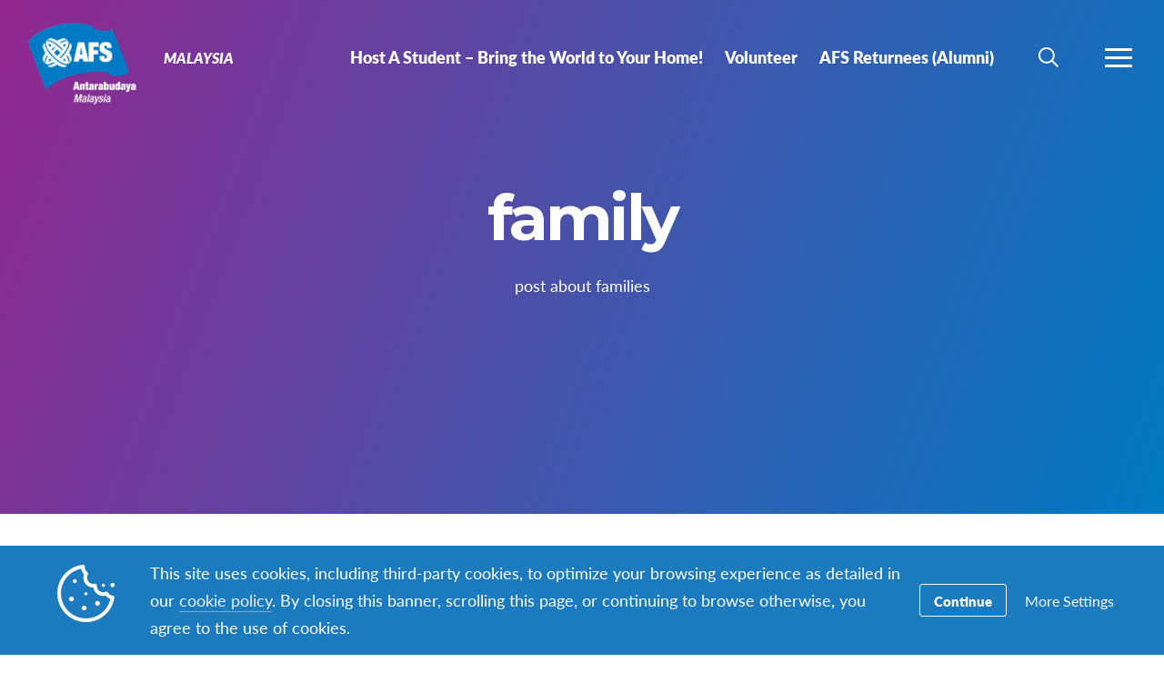

--- FILE ---
content_type: text/html; charset=UTF-8
request_url: https://www.afsmas.org/tag/family/page/3/
body_size: 12554
content:
<!DOCTYPE html>
<html lang="en-US">
<head>

		<title>family Archives - Page 3 of 3 - Malaysia</title>

		<meta charset="utf-8">
	<meta name="author" content="Malaysia">
	<meta http-equiv="cleartype" content="on">
	<link rel="pingback" href="https://www.afsmas.org/xmlrpc.php">

		<meta name="HandheldFriendly" content="True">
	<meta name="viewport" content="width=device-width, initial-scale=1.0, maximum-scale=1.0, user-scalable=no">

		<meta name="apple-mobile-web-app-title" content="Pengalaman Yang Membawa Kesan Seumur Hidup">

		<meta name="application-name" content="Malaysia">

	
		<script type="text/javascript">
			function is_browser() {
				return (
					navigator.userAgent.indexOf( "Chrome" ) !== -1 ||
					navigator.userAgent.indexOf( "Opera" ) !== -1 ||
					navigator.userAgent.indexOf( "Firefox" ) !== -1 ||
					navigator.userAgent.indexOf( "MSIE" ) !== -1 ||
					navigator.userAgent.indexOf( "Safari" ) !== -1 ||
					navigator.userAgent.indexOf( "Edge" ) !== -1
				);
			}
			function not_excluded_page() {
				return (
					window.location.href.indexOf( "/unsupported-browser/" ) === -1 &&
					document.title.toLowerCase().indexOf( 'page not found' ) === -1
				);
			}
			if ( is_browser() && !window.atob && not_excluded_page() ) {
				window.location = location.protocol + '//' + location.host + '/unsupported-browser/';
			}
		</script>

		<meta name='robots' content='index, follow, max-image-preview:large, max-snippet:-1, max-video-preview:-1' />
	<style>img:is([sizes="auto" i], [sizes^="auto," i]) { contain-intrinsic-size: 3000px 1500px }</style>
	
	<!-- This site is optimized with the Yoast SEO plugin v26.6 - https://yoast.com/wordpress/plugins/seo/ -->
	<title>family Archives - Page 3 of 3 - Malaysia</title>
	<link rel="canonical" href="https://www.afsmas.org/malaysia/tag/family/page/3/" />
	<link rel="prev" href="https://malaysia.afssite.afs.org/tag/family/page/2/" />
	<meta property="og:locale" content="en_US" />
	<meta property="og:type" content="article" />
	<meta property="og:title" content="family Archives - Page 3 of 3 - Malaysia" />
	<meta property="og:description" content="post about families" />
	<meta property="og:url" content="http://malaysia.afssite.afs.org/tag/family/" />
	<meta property="og:site_name" content="Malaysia" />
	<meta name="twitter:card" content="summary_large_image" />
	<script type="application/ld+json" class="yoast-schema-graph">{"@context":"https://schema.org","@graph":[{"@type":"CollectionPage","@id":"http://malaysia.afssite.afs.org/tag/family/","url":"http://malaysia.afssite.afs.org/tag/family/page/3/","name":"family Archives - Page 3 of 3 - Malaysia","isPartOf":{"@id":"https://www.afsmas.org/#website"},"primaryImageOfPage":{"@id":"http://malaysia.afssite.afs.org/tag/family/page/3/#primaryimage"},"image":{"@id":"http://malaysia.afssite.afs.org/tag/family/page/3/#primaryimage"},"thumbnailUrl":"https://d22dvihj4pfop3.cloudfront.net/wp-content/uploads/sites/75/2016/08/13085407/ry7oik.jpg","breadcrumb":{"@id":"http://malaysia.afssite.afs.org/tag/family/page/3/#breadcrumb"},"inLanguage":"en-US"},{"@type":"ImageObject","inLanguage":"en-US","@id":"http://malaysia.afssite.afs.org/tag/family/page/3/#primaryimage","url":"https://d22dvihj4pfop3.cloudfront.net/wp-content/uploads/sites/75/2016/08/13085407/ry7oik.jpg","contentUrl":"https://d22dvihj4pfop3.cloudfront.net/wp-content/uploads/sites/75/2016/08/13085407/ry7oik.jpg","width":2788,"height":2195},{"@type":"BreadcrumbList","@id":"http://malaysia.afssite.afs.org/tag/family/page/3/#breadcrumb","itemListElement":[{"@type":"ListItem","position":1,"name":"Home","item":"https://malaysia.afssite.afs.org/"},{"@type":"ListItem","position":2,"name":"family"}]},{"@type":"WebSite","@id":"https://www.afsmas.org/#website","url":"https://www.afsmas.org/","name":"Malaysia","description":"Malaysia&#039;s Leading Intercultural Learning Organisation","potentialAction":[{"@type":"SearchAction","target":{"@type":"EntryPoint","urlTemplate":"https://www.afsmas.org/?s={search_term_string}"},"query-input":{"@type":"PropertyValueSpecification","valueRequired":true,"valueName":"search_term_string"}}],"inLanguage":"en-US"}]}</script>
	<!-- / Yoast SEO plugin. -->


<link rel='dns-prefetch' href='//www.google.com' />
<link rel="alternate" type="application/rss+xml" title="Malaysia &raquo; family Tag Feed" href="https://www.afsmas.org/tag/family/feed/" />
<link rel='stylesheet' id='tribe-events-pro-mini-calendar-block-styles-css' href='https://www.afsmas.org/wp-content/plugins/events-calendar-pro/build/css/tribe-events-pro-mini-calendar-block.css?ver=7.7.9' type='text/css' media='all' />
<style id='classic-theme-styles-inline-css' type='text/css'>
/*! This file is auto-generated */
.wp-block-button__link{color:#fff;background-color:#32373c;border-radius:9999px;box-shadow:none;text-decoration:none;padding:calc(.667em + 2px) calc(1.333em + 2px);font-size:1.125em}.wp-block-file__button{background:#32373c;color:#fff;text-decoration:none}
</style>
<style id='global-styles-inline-css' type='text/css'>
:root{--wp--preset--aspect-ratio--square: 1;--wp--preset--aspect-ratio--4-3: 4/3;--wp--preset--aspect-ratio--3-4: 3/4;--wp--preset--aspect-ratio--3-2: 3/2;--wp--preset--aspect-ratio--2-3: 2/3;--wp--preset--aspect-ratio--16-9: 16/9;--wp--preset--aspect-ratio--9-16: 9/16;--wp--preset--color--black: #000000;--wp--preset--color--cyan-bluish-gray: #abb8c3;--wp--preset--color--white: #ffffff;--wp--preset--color--pale-pink: #f78da7;--wp--preset--color--vivid-red: #cf2e2e;--wp--preset--color--luminous-vivid-orange: #ff6900;--wp--preset--color--luminous-vivid-amber: #fcb900;--wp--preset--color--light-green-cyan: #7bdcb5;--wp--preset--color--vivid-green-cyan: #00d084;--wp--preset--color--pale-cyan-blue: #8ed1fc;--wp--preset--color--vivid-cyan-blue: #0693e3;--wp--preset--color--vivid-purple: #9b51e0;--wp--preset--gradient--vivid-cyan-blue-to-vivid-purple: linear-gradient(135deg,rgba(6,147,227,1) 0%,rgb(155,81,224) 100%);--wp--preset--gradient--light-green-cyan-to-vivid-green-cyan: linear-gradient(135deg,rgb(122,220,180) 0%,rgb(0,208,130) 100%);--wp--preset--gradient--luminous-vivid-amber-to-luminous-vivid-orange: linear-gradient(135deg,rgba(252,185,0,1) 0%,rgba(255,105,0,1) 100%);--wp--preset--gradient--luminous-vivid-orange-to-vivid-red: linear-gradient(135deg,rgba(255,105,0,1) 0%,rgb(207,46,46) 100%);--wp--preset--gradient--very-light-gray-to-cyan-bluish-gray: linear-gradient(135deg,rgb(238,238,238) 0%,rgb(169,184,195) 100%);--wp--preset--gradient--cool-to-warm-spectrum: linear-gradient(135deg,rgb(74,234,220) 0%,rgb(151,120,209) 20%,rgb(207,42,186) 40%,rgb(238,44,130) 60%,rgb(251,105,98) 80%,rgb(254,248,76) 100%);--wp--preset--gradient--blush-light-purple: linear-gradient(135deg,rgb(255,206,236) 0%,rgb(152,150,240) 100%);--wp--preset--gradient--blush-bordeaux: linear-gradient(135deg,rgb(254,205,165) 0%,rgb(254,45,45) 50%,rgb(107,0,62) 100%);--wp--preset--gradient--luminous-dusk: linear-gradient(135deg,rgb(255,203,112) 0%,rgb(199,81,192) 50%,rgb(65,88,208) 100%);--wp--preset--gradient--pale-ocean: linear-gradient(135deg,rgb(255,245,203) 0%,rgb(182,227,212) 50%,rgb(51,167,181) 100%);--wp--preset--gradient--electric-grass: linear-gradient(135deg,rgb(202,248,128) 0%,rgb(113,206,126) 100%);--wp--preset--gradient--midnight: linear-gradient(135deg,rgb(2,3,129) 0%,rgb(40,116,252) 100%);--wp--preset--font-size--small: 13px;--wp--preset--font-size--medium: 20px;--wp--preset--font-size--large: 36px;--wp--preset--font-size--x-large: 42px;--wp--preset--spacing--20: 0.44rem;--wp--preset--spacing--30: 0.67rem;--wp--preset--spacing--40: 1rem;--wp--preset--spacing--50: 1.5rem;--wp--preset--spacing--60: 2.25rem;--wp--preset--spacing--70: 3.38rem;--wp--preset--spacing--80: 5.06rem;--wp--preset--shadow--natural: 6px 6px 9px rgba(0, 0, 0, 0.2);--wp--preset--shadow--deep: 12px 12px 50px rgba(0, 0, 0, 0.4);--wp--preset--shadow--sharp: 6px 6px 0px rgba(0, 0, 0, 0.2);--wp--preset--shadow--outlined: 6px 6px 0px -3px rgba(255, 255, 255, 1), 6px 6px rgba(0, 0, 0, 1);--wp--preset--shadow--crisp: 6px 6px 0px rgba(0, 0, 0, 1);}:where(.is-layout-flex){gap: 0.5em;}:where(.is-layout-grid){gap: 0.5em;}body .is-layout-flex{display: flex;}.is-layout-flex{flex-wrap: wrap;align-items: center;}.is-layout-flex > :is(*, div){margin: 0;}body .is-layout-grid{display: grid;}.is-layout-grid > :is(*, div){margin: 0;}:where(.wp-block-columns.is-layout-flex){gap: 2em;}:where(.wp-block-columns.is-layout-grid){gap: 2em;}:where(.wp-block-post-template.is-layout-flex){gap: 1.25em;}:where(.wp-block-post-template.is-layout-grid){gap: 1.25em;}.has-black-color{color: var(--wp--preset--color--black) !important;}.has-cyan-bluish-gray-color{color: var(--wp--preset--color--cyan-bluish-gray) !important;}.has-white-color{color: var(--wp--preset--color--white) !important;}.has-pale-pink-color{color: var(--wp--preset--color--pale-pink) !important;}.has-vivid-red-color{color: var(--wp--preset--color--vivid-red) !important;}.has-luminous-vivid-orange-color{color: var(--wp--preset--color--luminous-vivid-orange) !important;}.has-luminous-vivid-amber-color{color: var(--wp--preset--color--luminous-vivid-amber) !important;}.has-light-green-cyan-color{color: var(--wp--preset--color--light-green-cyan) !important;}.has-vivid-green-cyan-color{color: var(--wp--preset--color--vivid-green-cyan) !important;}.has-pale-cyan-blue-color{color: var(--wp--preset--color--pale-cyan-blue) !important;}.has-vivid-cyan-blue-color{color: var(--wp--preset--color--vivid-cyan-blue) !important;}.has-vivid-purple-color{color: var(--wp--preset--color--vivid-purple) !important;}.has-black-background-color{background-color: var(--wp--preset--color--black) !important;}.has-cyan-bluish-gray-background-color{background-color: var(--wp--preset--color--cyan-bluish-gray) !important;}.has-white-background-color{background-color: var(--wp--preset--color--white) !important;}.has-pale-pink-background-color{background-color: var(--wp--preset--color--pale-pink) !important;}.has-vivid-red-background-color{background-color: var(--wp--preset--color--vivid-red) !important;}.has-luminous-vivid-orange-background-color{background-color: var(--wp--preset--color--luminous-vivid-orange) !important;}.has-luminous-vivid-amber-background-color{background-color: var(--wp--preset--color--luminous-vivid-amber) !important;}.has-light-green-cyan-background-color{background-color: var(--wp--preset--color--light-green-cyan) !important;}.has-vivid-green-cyan-background-color{background-color: var(--wp--preset--color--vivid-green-cyan) !important;}.has-pale-cyan-blue-background-color{background-color: var(--wp--preset--color--pale-cyan-blue) !important;}.has-vivid-cyan-blue-background-color{background-color: var(--wp--preset--color--vivid-cyan-blue) !important;}.has-vivid-purple-background-color{background-color: var(--wp--preset--color--vivid-purple) !important;}.has-black-border-color{border-color: var(--wp--preset--color--black) !important;}.has-cyan-bluish-gray-border-color{border-color: var(--wp--preset--color--cyan-bluish-gray) !important;}.has-white-border-color{border-color: var(--wp--preset--color--white) !important;}.has-pale-pink-border-color{border-color: var(--wp--preset--color--pale-pink) !important;}.has-vivid-red-border-color{border-color: var(--wp--preset--color--vivid-red) !important;}.has-luminous-vivid-orange-border-color{border-color: var(--wp--preset--color--luminous-vivid-orange) !important;}.has-luminous-vivid-amber-border-color{border-color: var(--wp--preset--color--luminous-vivid-amber) !important;}.has-light-green-cyan-border-color{border-color: var(--wp--preset--color--light-green-cyan) !important;}.has-vivid-green-cyan-border-color{border-color: var(--wp--preset--color--vivid-green-cyan) !important;}.has-pale-cyan-blue-border-color{border-color: var(--wp--preset--color--pale-cyan-blue) !important;}.has-vivid-cyan-blue-border-color{border-color: var(--wp--preset--color--vivid-cyan-blue) !important;}.has-vivid-purple-border-color{border-color: var(--wp--preset--color--vivid-purple) !important;}.has-vivid-cyan-blue-to-vivid-purple-gradient-background{background: var(--wp--preset--gradient--vivid-cyan-blue-to-vivid-purple) !important;}.has-light-green-cyan-to-vivid-green-cyan-gradient-background{background: var(--wp--preset--gradient--light-green-cyan-to-vivid-green-cyan) !important;}.has-luminous-vivid-amber-to-luminous-vivid-orange-gradient-background{background: var(--wp--preset--gradient--luminous-vivid-amber-to-luminous-vivid-orange) !important;}.has-luminous-vivid-orange-to-vivid-red-gradient-background{background: var(--wp--preset--gradient--luminous-vivid-orange-to-vivid-red) !important;}.has-very-light-gray-to-cyan-bluish-gray-gradient-background{background: var(--wp--preset--gradient--very-light-gray-to-cyan-bluish-gray) !important;}.has-cool-to-warm-spectrum-gradient-background{background: var(--wp--preset--gradient--cool-to-warm-spectrum) !important;}.has-blush-light-purple-gradient-background{background: var(--wp--preset--gradient--blush-light-purple) !important;}.has-blush-bordeaux-gradient-background{background: var(--wp--preset--gradient--blush-bordeaux) !important;}.has-luminous-dusk-gradient-background{background: var(--wp--preset--gradient--luminous-dusk) !important;}.has-pale-ocean-gradient-background{background: var(--wp--preset--gradient--pale-ocean) !important;}.has-electric-grass-gradient-background{background: var(--wp--preset--gradient--electric-grass) !important;}.has-midnight-gradient-background{background: var(--wp--preset--gradient--midnight) !important;}.has-small-font-size{font-size: var(--wp--preset--font-size--small) !important;}.has-medium-font-size{font-size: var(--wp--preset--font-size--medium) !important;}.has-large-font-size{font-size: var(--wp--preset--font-size--large) !important;}.has-x-large-font-size{font-size: var(--wp--preset--font-size--x-large) !important;}
:where(.wp-block-post-template.is-layout-flex){gap: 1.25em;}:where(.wp-block-post-template.is-layout-grid){gap: 1.25em;}
:where(.wp-block-columns.is-layout-flex){gap: 2em;}:where(.wp-block-columns.is-layout-grid){gap: 2em;}
:root :where(.wp-block-pullquote){font-size: 1.5em;line-height: 1.6;}
</style>
<link rel='stylesheet' id='core-theme-base-css' href='https://www.afsmas.org/wp-content/themes/core/css/dist/master.min.css?ver=5.53.12.19.2025' type='text/css' media='all' />
<link rel='stylesheet' id='core-theme-print-css' href='https://www.afsmas.org/wp-content/themes/core/css/dist/print.min.css?ver=5.53.12.19.2025' type='text/css' media='print' />
<link rel='stylesheet' id='wp-pagenavi-css' href='https://www.afsmas.org/wp-content/plugins/wp-pagenavi/pagenavi-css.css?ver=2.70' type='text/css' media='all' />
<script type="text/javascript" src="https://www.afsmas.org/wp-content/themes/core/js/vendor/jquery.min.js?ver=5.53.12.19.2025" id="jquery-js"></script>
<script type="text/javascript" async src="https://www.afsmas.org/wp-content/plugins/add-to-any/addtoany.min.js?ver=1.1" id="addtoany-jquery-js"></script>
<link rel="https://api.w.org/" href="https://www.afsmas.org/wp-json/" /><link rel="alternate" title="JSON" type="application/json" href="https://www.afsmas.org/wp-json/wp/v2/tags/48" /><link rel="EditURI" type="application/rsd+xml" title="RSD" href="https://www.afsmas.org/xmlrpc.php?rsd" />
<meta name="generator" content="WordPress 6.8.1" />
<script src='https://afssite.afs.org/?dm=404eb6cee2ae9a66d657968b2dd10fb7&amp;action=load&amp;blogid=75&amp;siteid=1&amp;t=1929617405&amp;back=https%3A%2F%2Fwww.afsmas.org%2Ftag%2Ffamily%2Fpage%2F3%2F' type='text/javascript'></script><meta name="tec-api-version" content="v1"><meta name="tec-api-origin" content="https://www.afsmas.org"><link rel="alternate" href="https://www.afsmas.org/wp-json/tribe/events/v1/events/?tags=family" />
		<script>
			var modernTribe = window.modernTribe || {};
			modernTribe.fonts = {
				state: {
					loading: true,
					active: false
				},
				events: {
					trigger: function ( event_type, event_data, el ) {
						var event;
						try {
							event = new CustomEvent( event_type, { detail: event_data } );
						} catch ( e ) {
							event = document.createEvent( 'CustomEvent' );
							event.initCustomEvent( event_type, true, true, event_data );
						}
						el.dispatchEvent( event );
					}
				}
			};
			var WebFontConfig = {
								typekit: {
					id: 'ayf0imf'
				},
												google: {
					families: ["Montserrat:700"]				},
												custom: {
					families: ["please_write_me_a_songmedium"]				},
								loading: function () {
					modernTribe.fonts.state.loading = true;
					modernTribe.fonts.state.active = false;
					modernTribe.fonts.events.trigger( 'modern_tribe/fonts_loading', {}, document );
				},
				active: function () {
					modernTribe.fonts.state.loading = false;
					modernTribe.fonts.state.active = true;
					modernTribe.fonts.events.trigger( 'modern_tribe/fonts_loaded', {}, document );
				},
				inactive: function () {
					modernTribe.fonts.state.loading = false;
					modernTribe.fonts.state.active = false;
					modernTribe.fonts.events.trigger( 'modern_tribe/fonts_failed', {}, document );
				}
			};
			(function ( d ) {
				var wf = d.createElement( 'script' ), s = d.scripts[ 0 ];
				wf.src = 'https://www.afsmas.org/wp-content/themes/core/js/vendor/webfontloader.js';
				s.parentNode.insertBefore( wf, s );
			})( document );
		</script>

					<script async src="https://www.google.com/recaptcha/enterprise.js?render=6LcBx6MlAAAAAFEM57TcGOIFgCfukchDTH8KUxDr"></script>
			<link rel="icon" href="https://d22dvihj4pfop3.cloudfront.net/wp-content/uploads/sites/75/2017/01/26031833/cropped-AFS_Logo-Malaysia1-32x32.png" sizes="32x32" />
<link rel="icon" href="https://d22dvihj4pfop3.cloudfront.net/wp-content/uploads/sites/75/2017/01/26031833/cropped-AFS_Logo-Malaysia1-192x192.png" sizes="192x192" />
<link rel="apple-touch-icon" href="https://d22dvihj4pfop3.cloudfront.net/wp-content/uploads/sites/75/2017/01/26031833/cropped-AFS_Logo-Malaysia1-180x180.png" />
<meta name="msapplication-TileImage" content="https://d22dvihj4pfop3.cloudfront.net/wp-content/uploads/sites/75/2017/01/26031833/cropped-AFS_Logo-Malaysia1-270x270.png" />

</head>
<body class="archive paged tag tag-family tag-48 paged-3 tag-paged-3 wp-theme-core wp-child-theme-partner-sites tribe-no-js">

	
	<div id="site-wrap">

		<header class="site-header not-parsed">
			<script>document.getElementsByClassName( 'site-header' )[ 0 ].style.opacity = 0;
</script>
			
	<div  class="logo "><figure  class="logo__uploaded logo__uploaded--light-text"><img src="https://d22dvihj4pfop3.cloudfront.net/wp-content/uploads/sites/75/2017/02/07050315/AFS-MAS-logo.png" alt="AFS International Logo" class="logo__uploaded-image" /></figure><figure  class="logo__uploaded logo__uploaded--dark-text"><img src="https://d22dvihj4pfop3.cloudfront.net/wp-content/uploads/sites/75/2017/01/26031833/cropped-AFS_Logo-Malaysia1.png" alt="AFS International Logo" class="logo__uploaded-image" /></figure><div class="logo__inner"><a href="https://www.afsmas.org" rel="home">Malaysia</a></div><img class="logo__filler" src="https://d22dvihj4pfop3.cloudfront.net/wp-content/uploads/sites/75/2017/02/07050315/AFS-MAS-logo.png" role="presentation" /></div>
	<div class="site-navigation">

	<div class="fixed-logo">
	<a class="fl-site-link" href="https://www.afsmas.org">
		<span class="fl-afs">AFS</span>
		<span class="fl-site-title">Malaysia</span>
	</a>
	</div>
		<nav class="nav-primary" aria-label="Primary Navigation" itemscope itemtype="https://schema.org/SiteNavigationElement">

			<h5 class="visual-hide">Primary Navigation</h5>

			<ol class="nav-primary-list">
				<li><a href="https://www.afsmas.org/host-a-student/"><span class="nav-primary-text">Host A Student &#8211; Bring the World to Your Home!</span></a></li>
<li><a href="https://www.afsmas.org/volunteer/"><span class="nav-primary-text">Volunteer</span></a></li>
<li><a href="https://www.afsmas.org/alumni/"><span class="nav-primary-text">AFS Returnees (Alumni)</span></a></li>
			</ol>

		</nav><!-- nav -->

	
	<button
	class="nav-search-trigger"
	aria-label="navigation search"
	aria-controls="search-menu"
	aria-expanded="false"
	tabindex="1"
>
	<span class="nav-search-icon"><i class="nav-search-magnifying-glass"></i></span>
	<span
		class="nav-search-text screen-reader-text"
		data-closed-text="Search"
		data-open-text="Close"
	>
		Search	</span>
</button>
	<button
	class="nav-more-trigger"
	aria-label="navigation menu"
	aria-controls="secondary-menu"
	aria-expanded="false"
    tabindex="0"
>
	<span class="nav-more-icon"><i class="nav-more-bars"></i></span>
	<span
		class="nav-more-text screen-reader-text"
		data-closed-text="More"
		data-open-text="Close"
	>
		More	</span>
</button>
			<script>/* eslint-disable */
var modernTribe = window.modernTribe || {};
(function(mt) {
	var nav = mt.navigation = mt.navigation || {};
	var forEach = Function.prototype.call.bind(Array.prototype.forEach);

	nav.util = {
		isRtl: function() {
			var dir = document.getElementsByTagName('html')[0].getAttribute('dir');
			return dir && dir === 'rtl';
		},

		debounce: function(func, wait, immediate) {
			var timeout;
			return function() {
				var context = this, args = arguments;
				var later = function() {
					timeout = null;
					if (!immediate) func.apply(context, args);
				};
				var callNow = immediate && !timeout;
				clearTimeout(timeout);
				timeout = setTimeout(later, wait);
				if (callNow) func.apply(context, args);
			};
		},

		trigger: function(el, eventName, data) {
			var event;
			try {
				event = new CustomEvent(eventName, { detail: data });
			} catch (e) {
				event = document.createEvent('CustomEvent');
				event.initCustomEvent(eventName, true, true, data);
			}

			el.dispatchEvent(event);
		}
	};

	nav.primary = {
		mobileBreakpoint: 768,
		el: document.getElementsByClassName('nav-primary')[0],
		wrapper: document.getElementsByClassName('site-header')[0],
		fixedLogo: document.getElementsByClassName('fixed-logo')[0],
		logo: document.getElementsByClassName('logo')[0],
		more: document.getElementsByClassName('nav-more-trigger')[0],
		viewport: document.documentElement.clientWidth,

		state: {
			firstRun: true,
			isDesktop: false,
		},
		
		isMobile: function() {
			return /Mobi/.test(navigator.userAgent) && document.documentElement.clientWidth < this.mobileBreakpoint;
		},
		
		bindEvents: function() {
			window.addEventListener('resize', nav.util.debounce(this.handleResize, 25));
		},

		prepareForTests: function() {
			this.state.isDesktop = true;
			this.wrapper.classList.add('desktop');
			this.el.style.display = 'block';
		},

		testAndSetPadding: function() {
			var padding = 0;
			if (this.logo && this.fixedLogo) {
				padding = this.logo.offsetWidth + this.fixedLogo.offsetWidth + 60;
				if (nav.util.isRtl()) {
					this.el.style.paddingRight = padding + 'px';
					this.fixedLogo.style.right = (this.logo.offsetWidth + 50) + 'px';
				} else {
					this.el.style.paddingLeft = padding + 'px';
					this.fixedLogo.style.left = (this.logo.offsetWidth + 50) + 'px';
				}
			} else if (this.logo) {
				padding = this.logo.offsetWidth + 30;
				if (nav.util.isRtl()) {
					this.el.style.paddingRight = padding + 'px';
				} else {
					this.el.style.paddingLeft = padding + 'px';
				}
			}
		},

		executeTests: function() {
			var _this = this;
			this.testAndSetPadding();
			forEach(this.el.querySelectorAll('ol > li'), function(node){
				if(node.offsetTop > 0){
					_this.state.isDesktop = false;
				}
			});
		},

		handleResults: function() {
			var _this = this;
			if (!this.state.isDesktop) {
				this.wrapper.classList.remove('desktop');
				this.wrapper.classList.add('mobile');
			} else {
				this.wrapper.classList.remove('mobile');
			}

			this.el.style.display = '';
			if (this.state.firstRun) {
				setTimeout(function(){
					_this.wrapper.classList.remove('not-parsed');
				}, 200);
				this.state.firstRun = false;
			}
		},
		
		checkWrap: function() {
			this.prepareForTests();
			this.executeTests();
			this.handleResults();
		},

		toggleBodyClass: function() {
			if (!this.state.isDesktop) {
				document.body.classList.remove('desktop-nav-active');
				document.body.classList.add('mobile-nav-active');
			} else {
				document.body.classList.remove('mobile-nav-active');
				document.body.classList.add('desktop-nav-active');
			}
		},
		
		handleResize: function() {
			if (document.documentElement.clientWidth === nav.primary.viewport) {
				return;
			}

			if (document.documentElement.clientWidth >= nav.primary.mobileBreakpoint) {
				nav.primary.checkWrap();
			} else {
				nav.primary.state.isDesktop = false;
				nav.primary.wrapper.classList.remove('desktop');
				nav.primary.wrapper.classList.add('mobile');
			}
			nav.primary.toggleBodyClass();

			nav.primary.viewport = document.documentElement.clientWidth;
			nav.util.trigger(document, 'modern_tribe/nav_resized');
		},

		imageLoaded: function(img) {
			if (!img.complete) {
				return false;
			}
			if (typeof img.naturalWidth !== "undefined" && img.naturalWidth === 0) {
				return false;
			}
			return true;
		},


		init: function () {
			if (!this.el) {
				return;
			}

			if (this.isMobile()) {
				this.wrapper.classList.remove('not-parsed');
				this.wrapper.classList.add('mobile');
				this.wrapper.style.opacity = 1;
				this.toggleBodyClass();
			} else {
				var logoImg = nav.primary.logo ? nav.primary.logo.querySelectorAll('img')[0] : null;
				if (logoImg && !this.imageLoaded(logoImg)) {
					logoImg.addEventListener('load', function () {
						nav.primary.bindEvents();
						nav.primary.checkWrap();
						nav.primary.wrapper.style.opacity = 1;
						nav.primary.toggleBodyClass();
					}, false);
				} else {
					this.bindEvents();
					this.checkWrap();
					this.wrapper.style.opacity = 1;
					this.toggleBodyClass();
				}
			}
		}
	};

	nav.primary.init();
})(modernTribe);</script>
		
	
<div id="secondary-menu" class="nav-secondary-wrap">

	<div class="nav-secondary-inner">

		<div class="mobile-search">
			<form role="search" class="site-search" method="get" action="https://www.afsmas.org/">
	<div class="site-search-wrap">
		<label class="visual-hide" for="s">Search</label>
		<i class="flashlight-icon"></i>
		<input class="search-input" type="text" name="s" placeholder="Search AFS" value="" />
		<button class="search-submit button arrow-right">Search</button>
	</div>
</form>		</div>

			
		<nav class="nav-primary-mobile" aria-label="Primary Navigation" itemscope itemtype="https://schema.org/SiteNavigationElement">
	
			<h5 class="visual-hide">Primary Navigation</h5>
	
			<ol class="nav-primary-list">
				<li><a href="https://www.afsmas.org/host-a-student/"><span class="nav-pm-text">Host A Student &#8211; Bring the World to Your Home!</span></a></li>
<li><a href="https://www.afsmas.org/volunteer/"><span class="nav-pm-text">Volunteer</span></a></li>
<li><a href="https://www.afsmas.org/alumni/"><span class="nav-pm-text">AFS Returnees (Alumni)</span></a></li>
			</ol>
	
		</nav>
	
		
		<div class="nav-col-1 nav-col">
	
			
		</div>

		<div class="nav-col-2 nav-col">
			
			<div class="desktop-search">
				<form role="search" class="site-search" method="get" action="https://www.afsmas.org/">
	<div class="site-search-wrap">
		<label class="visual-hide" for="s">Search</label>
		<i class="flashlight-icon"></i>
		<input class="search-input" type="text" name="s" placeholder="Search AFS" value="" />
		<button class="search-submit button arrow-right">Search</button>
	</div>
</form>			</div>

			
				<div class="nav-heading">
					<i class="tag-icon nav-heading-icon"></i>
					Other Resources				</div>

				<nav class="nav-resources" aria-label="Resources Navigation" itemscope itemtype="https://schema.org/SiteNavigationElement">

					<ol class="nav-resources-list">
						<li><a href="https://www.afsmas.org/about-us/"><span class="nav-resources-text">About AFS Malaysia</span></a></li>
<li><a href="https://www.afsmas.org/newsletter/"><span class="nav-resources-text">News &#038; Blogs</span></a></li>
<li><a href="https://www.afsmas.org/virtual-programs/"><span class="nav-resources-text">Virtual Programmes</span></a></li>
<li><a href="https://www.afsmas.org/contact-us/"><span class="nav-resources-text">Contact Us for More Details!</span></a></li>
<li><a href="https://www.afsmas.org/budayabeat/"><span class="nav-resources-text">Read Our Newsletter</span></a></li>
					</ol>

				</nav><!-- nav -->

			
		</div>

	</div>

</div>

	
<div id="search-menu" class="nav-secondary-wrap">

	<div class="nav-secondary-inner">

		<div class="search">
			<form role="search" class="site-search" method="get" action="https://www.afsmas.org/">
	<label class="nav-search-label" for="s">Search AFS</label>
	<div class="site-search-wrap">
		<i class="nav-search-magnifying-glass"></i>
		<input class="search-input" type="text" name="s" placeholder="I'm searching for..." value="" />
	</div>
</form>		</div>

	</div>

	<button
		class="search-close"
		aria-label="search menu"
		aria-controls="search-menu"
		aria-expanded="false"
			tabindex="0"
	>
		<svg width="22" height="22" viewBox="0 0 22 22" fill="none" xmlns="http://www.w3.org/2000/svg">
			<path d="M13.4293 10.9971L21.4904 2.93601C22.1621 2.26434 22.1621 1.17559 21.4904 0.503754C20.8187 -0.167918 19.73 -0.167918 19.0581 0.503754L10.9971 8.56482L2.93601 0.503754C2.26434 -0.167918 1.17559 -0.167918 0.503754 0.503754C-0.167918 1.17543 -0.167918 2.26417 0.503754 2.93601L8.56482 10.9971L0.503754 19.0581C-0.167918 19.7298 -0.167918 20.8186 0.503754 21.4904C0.828042 21.8147 1.26817 22 1.70832 22C2.14848 22 2.58859 21.8378 2.91289 21.4904L10.9971 13.4293L19.0582 21.4904C19.3825 21.8147 19.8226 22 20.2627 22C20.7029 22 21.143 21.8378 21.4673 21.4904C22.139 20.8187 22.139 19.73 21.4673 19.0581L13.4293 10.9971Z" fill="currentColor"/>
		</svg>
		<span
			class="search-text screen-reader-text"
			data-closed-text="Search"
			data-open-text="Close"
		>
			Search		</span>
	</button>

</div>

</div>

</header><!-- .site-header -->
	<main>

		
<header  class="page-header page-header--height-short">

			<script>/* eslint-disable */
var modernTribe = window.modernTribe || {};
(function(mt) {
	var nav = mt.navigation = mt.navigation || {};
	var header = mt.header = mt.header || {};

	header.page = {
		el: document.getElementsByClassName('page-header')[0],

		handleResize: function() {
			header.page.setClasses();
		},

		setClasses: function() {
			if (nav.primary.state.isDesktop) {
				this.el.classList.remove('mobile');
				this.el.classList.add('desktop');
			} else {
				this.el.classList.add('mobile');
				this.el.classList.remove('desktop');
			}
		},

		bindEvents: function() {
			document.addEventListener('modern_tribe/nav_resized', this.handleResize)
		},
		
		init: function() {
			if (!nav.primary) {
				return;
			}

			this.bindEvents();
			this.setClasses();
		}
	};

	header.page.init();
})(modernTribe);</script>
		
	
	<div class="page-header__overlay utility__gradient--blue_violet"></div>
	<div class="content-wrap cw-staggered">

		<div  class="logo "><figure  class="logo__uploaded logo__uploaded--light-text"><img src="https://d22dvihj4pfop3.cloudfront.net/wp-content/uploads/sites/75/2017/02/07050315/AFS-MAS-logo.png" alt="AFS International Logo" class="logo__uploaded-image" /></figure><figure  class="logo__uploaded logo__uploaded--dark-text"><img src="https://d22dvihj4pfop3.cloudfront.net/wp-content/uploads/sites/75/2017/01/26031833/cropped-AFS_Logo-Malaysia1.png" alt="AFS International Logo" class="logo__uploaded-image" /></figure><div class="logo__inner"><a href="https://www.afsmas.org" rel="home">Malaysia</a></div><img class="logo__filler" src="https://d22dvihj4pfop3.cloudfront.net/wp-content/uploads/sites/75/2017/02/07050315/AFS-MAS-logo.png" role="presentation" /></div>
		
		<h1  class="page-header__title h1 page-header__title--font-default">family</h1>
		
		<h2 class="page-header__subtitle"><p>post about families</p>
</h2>
		
		
	</div><!-- .content-wrap -->

	
</header><!-- page-header -->
		<div class="content-wrap cw-standard-pad">
		
			
				<div class="cards">

					
						
<article  class="loop-item card">

	<figure class="post__image card__image"><a href="https://www.afsmas.org/2017/02/13/pengalaman-yang-membawa-kesan-seumur-hidup/" rel="bookmark"><figure  class="tribe-image"><img class=" lazyload" alt="ry7oik" data-expand="200" data-parent-fit="width" data-src="https://d22dvihj4pfop3.cloudfront.net/wp-content/uploads/sites/75/2016/08/13085407/ry7oik-370x210.jpg" srcset="https://www.afsmas.org/wp-content/themes/core/img/shims/card.png" data-sizes="auto" data-srcset="https://d22dvihj4pfop3.cloudfront.net/wp-content/uploads/sites/75/2016/08/13085407/ry7oik-370x210.jpg 370w 210h, 
https://d22dvihj4pfop3.cloudfront.net/wp-content/uploads/sites/75/2016/08/13085407/ry7oik-570x320.jpg 570w 320h" src="https://www.afsmas.org/wp-content/themes/core/img/shims/card.png" /></figure></a></figure><!-- .card__image -->
	<div class="post__categories card__terms-list"><a href="https://www.afsmas.org/category/host-family/" rel="category tag">AFS Host Family</a>, <a href="https://www.afsmas.org/category/student/" rel="category tag">AFS Student</a>, <a href="https://www.afsmas.org/category/volunteer/" rel="category tag">AFS Volunteer</a>, <a href="https://www.afsmas.org/category/changemaking/" rel="category tag">Changemaking</a>, <a href="https://www.afsmas.org/category/global-citizenship/" rel="category tag">Global Citizenship</a>, <a href="https://www.afsmas.org/category/learning/" rel="category tag">Intercultural Learning</a></div>
		<h3 class="post__title card__title h4">
		<a href="https://www.afsmas.org/2017/02/13/pengalaman-yang-membawa-kesan-seumur-hidup/" rel="bookmark">
			Pengalaman Yang Membawa Kesan Seumur Hidup		</a>
	</h3><!-- .post__title -->

	<p class="post__excerpt card__excerpt">Pertama sekali, saya ingin mengambil kesempatan merakamkan jutaan terima kasih kepada AFS Malaysia kerana memberi penghormatan dan kepercayaan kepada saya&hellip;</p>
</article><!-- .country -->
					
						
<article  class="loop-item card">

	<figure class="post__image card__image"><a href="https://www.afsmas.org/2016/09/28/a-great-experience-for-the-whole-family/" rel="bookmark"><figure  class="tribe-image"><img class=" lazyload" alt="Rimac" data-expand="200" data-parent-fit="width" data-src="https://d22dvihj4pfop3.cloudfront.net/wp-content/uploads/sites/4/2016/09/28142032/Rimac-370x210.jpg" srcset="https://www.afsmas.org/wp-content/themes/core/img/shims/card.png" data-sizes="auto" data-srcset="https://d22dvihj4pfop3.cloudfront.net/wp-content/uploads/sites/4/2016/09/28142032/Rimac-370x210.jpg 370w 210h, 
https://d22dvihj4pfop3.cloudfront.net/wp-content/uploads/sites/4/2016/09/28142032/Rimac-570x320.jpg 570w 320h" src="https://www.afsmas.org/wp-content/themes/core/img/shims/card.png" /></figure></a></figure><!-- .card__image -->
	<div class="post__categories card__terms-list"><a href="https://www.afsmas.org/category/host-family/" rel="category tag">AFS Host Family</a>, <a href="https://www.afsmas.org/category/student/" rel="category tag">AFS Student</a>, <a href="https://www.afsmas.org/category/learning/" rel="category tag">Intercultural Learning</a></div>
		<h3 class="post__title card__title h4">
		<a href="https://www.afsmas.org/2016/09/28/a-great-experience-for-the-whole-family/" rel="bookmark">
			A great experience for the whole family		</a>
	</h3><!-- .post__title -->

	<p class="post__excerpt card__excerpt">This morning we left for work while the kids were still asleep. I left a note on the fridge saying,&hellip;</p>
</article><!-- .country -->
					
						
<article  class="loop-item card">

	<figure class="post__image card__image"><a href="https://www.afsmas.org/2016/09/28/just-do-it-jump-in/" rel="bookmark"><figure  class="tribe-image"><img class=" lazyload" alt="Hayley_and_host_family" data-expand="200" data-parent-fit="width" data-src="https://d22dvihj4pfop3.cloudfront.net/wp-content/uploads/sites/4/2016/09/28140410/Hayley_and_host_family-370x210.jpg" srcset="https://www.afsmas.org/wp-content/themes/core/img/shims/card.png" data-sizes="auto" data-srcset="https://d22dvihj4pfop3.cloudfront.net/wp-content/uploads/sites/4/2016/09/28140410/Hayley_and_host_family-370x210.jpg 370w 210h, 
https://d22dvihj4pfop3.cloudfront.net/wp-content/uploads/sites/4/2016/09/28140410/Hayley_and_host_family-500x320.jpg 500w 320h" src="https://www.afsmas.org/wp-content/themes/core/img/shims/card.png" /></figure></a></figure><!-- .card__image -->
	<div class="post__categories card__terms-list"><a href="https://www.afsmas.org/category/host-family/" rel="category tag">AFS Host Family</a>, <a href="https://www.afsmas.org/category/student/" rel="category tag">AFS Student</a>, <a href="https://www.afsmas.org/category/learning/" rel="category tag">Intercultural Learning</a></div>
		<h3 class="post__title card__title h4">
		<a href="https://www.afsmas.org/2016/09/28/just-do-it-jump-in/" rel="bookmark">
			Just do it. Jump in!		</a>
	</h3><!-- .post__title -->

	<p class="post__excerpt card__excerpt">We have always loved the idea of having a student from abroad live with us as we felt it would&hellip;</p>
</article><!-- .country -->
					
						
<article  class="loop-item card">

	<figure class="post__image card__image"><a href="https://www.afsmas.org/2016/09/28/an-enriching-cultural-experience/" rel="bookmark"><figure  class="tribe-image"><img class=" lazyload" alt="Témoignage_Estelle_Ougier" data-expand="200" data-parent-fit="width" data-src="https://d22dvihj4pfop3.cloudfront.net/wp-content/uploads/sites/4/2016/09/28135244/T%C3%A9moignage_Estelle_Ougier-370x210.jpg" srcset="https://www.afsmas.org/wp-content/themes/core/img/shims/card.png" data-sizes="auto" data-srcset="https://d22dvihj4pfop3.cloudfront.net/wp-content/uploads/sites/4/2016/09/28135244/T%C3%A9moignage_Estelle_Ougier-370x210.jpg 370w 210h, 
https://d22dvihj4pfop3.cloudfront.net/wp-content/uploads/sites/4/2016/09/28135244/T%C3%A9moignage_Estelle_Ougier-570x320.jpg 570w 320h" src="https://www.afsmas.org/wp-content/themes/core/img/shims/card.png" /></figure></a></figure><!-- .card__image -->
	<div class="post__categories card__terms-list"><a href="https://www.afsmas.org/category/host-family/" rel="category tag">AFS Host Family</a>, <a href="https://www.afsmas.org/category/student/" rel="category tag">AFS Student</a>, <a href="https://www.afsmas.org/category/changemaking/" rel="category tag">Changemaking</a>, <a href="https://www.afsmas.org/category/learning/" rel="category tag">Intercultural Learning</a></div>
		<h3 class="post__title card__title h4">
		<a href="https://www.afsmas.org/2016/09/28/an-enriching-cultural-experience/" rel="bookmark">
			An enriching cultural experience		</a>
	</h3><!-- .post__title -->

	<p class="post__excerpt card__excerpt">We gained a lot by hosting Davis for a year, this experience helped us understand that each culture is different,&hellip;</p>
</article><!-- .country -->
					
						
<article  class="loop-item card">

	<figure class="post__image card__image"><a href="https://www.afsmas.org/2016/09/28/1762/" rel="bookmark"><figure  class="tribe-image"><img class=" lazyload" alt="Kozzaraa_pics_001" data-expand="200" data-parent-fit="width" data-src="https://d22dvihj4pfop3.cloudfront.net/wp-content/uploads/sites/4/2016/09/28132659/Kozzaraa_pics_001-370x210.jpg" srcset="https://www.afsmas.org/wp-content/themes/core/img/shims/card.png" data-sizes="auto" data-srcset="https://d22dvihj4pfop3.cloudfront.net/wp-content/uploads/sites/4/2016/09/28132659/Kozzaraa_pics_001-370x210.jpg 370w 210h, 
https://d22dvihj4pfop3.cloudfront.net/wp-content/uploads/sites/4/2016/09/28132659/Kozzaraa_pics_001-500x320.jpg 500w 320h" src="https://www.afsmas.org/wp-content/themes/core/img/shims/card.png" /></figure></a></figure><!-- .card__image -->
	<div class="post__categories card__terms-list"><a href="https://www.afsmas.org/category/host-family/" rel="category tag">AFS Host Family</a>, <a href="https://www.afsmas.org/category/student/" rel="category tag">AFS Student</a>, <a href="https://www.afsmas.org/category/learning/" rel="category tag">Intercultural Learning</a></div>
		<h3 class="post__title card__title h4">
		<a href="https://www.afsmas.org/2016/09/28/1762/" rel="bookmark">
			Loving our exchange student like our own child		</a>
	</h3><!-- .post__title -->

	<p class="post__excerpt card__excerpt">As soon as we saw online that we could become a host family for an exchange student, we decided to&hellip;</p>
</article><!-- .country -->
					
				</div><!-- .cards -->

				
<nav class="loop-navigation" itemscope itemtype="https://schema.org/SiteNavigationElement">
	
	<h3 class="visual-hide">Posts Pagination</h3>

	<div class='wp-pagenavi' role='navigation'>
<span class='pages'>Page 3 of 3</span><a class="previouspostslink" rel="prev" href="https://www.afsmas.org/tag/family/page/2/">«</a><a class="page smaller" title="Page 1" href="https://www.afsmas.org/tag/family/">1</a><a class="page smaller" title="Page 2" href="https://www.afsmas.org/tag/family/page/2/">2</a><span aria-current='page' class='current'>3</span>
</div>
</nav><!-- .loop-navigation -->

			
		</div><!-- .content-wrap -->

	</main><!-- main -->	


		<footer class="site-footer">

	<div class="content-wrap">
		<div class="footer__menus">

			
			<ul class="social-follow">

	<li class="social-icon--facebook"><a href="https://www.facebook.com/afsmas/"><span>Facebook</span></a></li><li class="social-icon--instagram"><a href="https://www.instagram.com/afsmalaysia/"><span>Instagram</span></a></li><li class="social-icon--twitter"><a href="https://twitter.com/afsmalaysia"><span>Twitter</span></a></li><li class="social-icon--youtube"><a href="https://www.youtube.com/user/AFSMAS"><span>YouTube</span></a></li><li class="social-icon--linkedin"><a href="https://www.linkedin.com/company/yayasan-afs-antarabudaya-malaysia/?"><span>LinkedIn</span></a></li><li class="social-icon--tiktok"><a href="https://www.tiktok.com/@afsmalaysia"><span>TikTok</span></a></li>
</ul><!-- .social-follow -->
			
	<nav class="nav__footer" aria-label="Secondary Navigation" itemscope itemtype="https://schema.org/SiteNavigationElement">

		<h5 class="visual-hide">Secondary Navigation</h5>

		<ol>
			<li><a href="https://www.afsmas.org/host-a-student/">Host A Student &#8211; Bring the World to Your Home!</a></li>
<li><a href="https://www.afsmas.org/volunteer/">Volunteer</a></li>
<li><a href="https://www.afsmas.org/alumni/">AFS Returnees (Alumni)</a></li>
		</ol>

	</nav><!-- nav -->


		</div>
	</div><!-- .content-wrap -->

	<div class="content-wrap">
		<div class="footer__content">
			<div class="footer__contact"><h6>Contact Us</h6><div class="context-content"><p>Address: Unit A-23A-05, Tower A, Menara UOA, Jalan Bangsar Utama 1, 59000 Kuala Lumpur, Malaysia<br />
Email: <a href="/cdn-cgi/l/email-protection" class="__cf_email__" data-cfemail="224b4c444d0f4f4351624344510c4d5045">[email&#160;protected]</a><br />
Telephone: TBD (Tuesdays to Fridays)<br />
Remote Office Number: +60 16-260 0516 (Mondays Only)</p>
</div></div><!-- .footer__contact -->			<div class="footer__about"><h6>About AFS</h6><div class="context-content"><p><strong>AFS Malaysia</strong> (also known as <em>Yayasan Antarabudaya Malaysia</em> in <em>Bahasa Malaysia</em>) is member of the AFS Intercultural Programs network.</p>
<p>AFS Intercultural Programs is an international, voluntary, non-governmental, non-profit organization that provides intercultural learning opportunities to help people develop the knowledge, skills and understanding needed to create a more just and peaceful world.</p>
</div></div><!-- .footer__about -->		</div>
	</div><!-- .content-wrap -->

	<div class="footer__legal">
		<div class="content-wrap">

			<div class="footer__copyright">
				<span class="tag-icon"></span>
				&copy; AFS				<a href="https://www.afsmas.org" rel="external">
					Malaysia				</a>
				2026			</div>

			
	<nav class="nav__legal" aria-label="Legal Navigation" itemscope itemtype="https://schema.org/SiteNavigationElement">

		<h5 class="visual-hide">Legal Navigation</h5>

		<ol>
			<li><a href="https://www.afsmas.org/terms-of-use-and-policies/">Terms of Use &amp; Policies</a></li>
<li><a href="http://afs.org/terms-of-use-and-policies/">International Terms of Use &#038; Policies</a></li>
		</ol>

	</nav><!-- nav -->


		</div>
	</div>

</footer><!-- .site-footer -->
	</div><!-- #site-wrap -->

	<script data-cfasync="false" src="/cdn-cgi/scripts/5c5dd728/cloudflare-static/email-decode.min.js"></script><script type="speculationrules">
{"prefetch":[{"source":"document","where":{"and":[{"href_matches":"\/*"},{"not":{"href_matches":["\/wp-*.php","\/wp-admin\/*","\/wp-content\/uploads\/sites\/75\/*","\/wp-content\/*","\/wp-content\/plugins\/*","\/wp-content\/themes\/partner-sites\/*","\/wp-content\/themes\/core\/*","\/*\\?(.+)"]}},{"not":{"selector_matches":"a[rel~=\"nofollow\"]"}},{"not":{"selector_matches":".no-prefetch, .no-prefetch a"}}]},"eagerness":"conservative"}]}
</script>
		<script>
		( function ( body ) {
			'use strict';
			body.className = body.className.replace( /\btribe-no-js\b/, 'tribe-js' );
		} )( document.body );
		</script>
		
				<script id="privacy-banner" type="text/template">
					<div class="privacy-container">
						<div class="privacy-banner__inner">
							<div class="context-content context-content--light privacy-banner__copy"><p class="alignnone"><img loading="lazy" decoding="async" class="size-full wp-image-9597 alignleft" src="https://d22dvihj4pfop3.cloudfront.net/wp-content/uploads/sites/27/2018/05/04100317/cookie_.png" alt="" width="80" height="76" />This site uses cookies, including third-party cookies, to optimize your browsing experience as detailed in our <a href="https://afs.org/global-privacy-policy/#afs-nav-on-line-technologies-and-cookies-policy">cookie policy</a>. By closing this banner, scrolling this page, or continuing to browse otherwise, you agree to the use of cookies.</p>
</div>
							<div class="privacy-banner__action">
								<button class="button outline white small privacy-banner__button" data-js="privacy-banner__button">Continue</button>
								<a class="more" data-js="privacy-banner-more__button">More Settings</button>
							</div>
						</div>
					</div>
				</script>
				<script id="privacy-settings-banner" type="text/template">
					<div class="privacy-container">
						<div class="privacy-settings__container">
							<div class="privacy-settings__container--desc"><p><label>Privacy Settings</label></p>
<p>This tool helps you to select and deactivate various tags / trackers / analytic tools used on this website.</p>
</div>
							<div class="privacy-settings__container--options">
								<div>
									<input type="checkbox" id="privacy_settings_essentials" name="privacy_settings_essentials" checked disabled />
									<label for="privacy_settings_essentials">Essentials</label>
								</div>
								<div>
									<input type="checkbox" id="privacy_settings_tracking" name="privacy_settings_tracking" />
									<label for="privacy_settings_tracking">Tracking</label>
								</div>
								<div>
									<input type="checkbox" id="privacy_settings_marketing" name="privacy_settings_marketing" />
									<label for="privacy_settings_marketing">Marketing / Personalization</label>
								</div>
							</div>
							<div class="privacy-settings__container--desc description"><p><label>Cookies Used on the Site</label></p>
<p>Essentials</p>
<ul>
<li>List Item</li>
<li>List Item</li>
<li>List Item</li>
</ul>
</div>
							<div class="privacy-settings__container--actions justify-start">
								<div class="context-content context-content--light privacy-settings__container--actions__button">
									<button class="button outline white small privacy-banner__button" data-js="privacy-banner__button">Continue</button>
								</div>
								<div class="privacy-settings__container--actions__button">
									<button class="button white small privacy-banner-settings__button" data-js="privacy-banner-settings__button">Save Services</button>
								</div>
							</div>
						</div>
					</div>
				</script><script> /* <![CDATA[ */var tribe_l10n_datatables = {"aria":{"sort_ascending":": activate to sort column ascending","sort_descending":": activate to sort column descending"},"length_menu":"Show _MENU_ entries","empty_table":"No data available in table","info":"Showing _START_ to _END_ of _TOTAL_ entries","info_empty":"Showing 0 to 0 of 0 entries","info_filtered":"(filtered from _MAX_ total entries)","zero_records":"No matching records found","search":"Search:","all_selected_text":"All items on this page were selected. ","select_all_link":"Select all pages","clear_selection":"Clear Selection.","pagination":{"all":"All","next":"Next","previous":"Previous"},"select":{"rows":{"0":"","_":": Selected %d rows","1":": Selected 1 row"}},"datepicker":{"dayNames":["Sunday","Monday","Tuesday","Wednesday","Thursday","Friday","Saturday"],"dayNamesShort":["Sun","Mon","Tue","Wed","Thu","Fri","Sat"],"dayNamesMin":["S","M","T","W","T","F","S"],"monthNames":["January","February","March","April","May","June","July","August","September","October","November","December"],"monthNamesShort":["January","February","March","April","May","June","July","August","September","October","November","December"],"monthNamesMin":["Jan","Feb","Mar","Apr","May","Jun","Jul","Aug","Sep","Oct","Nov","Dec"],"nextText":"Next","prevText":"Prev","currentText":"Today","closeText":"Done","today":"Today","clear":"Clear"}};/* ]]> */ </script><script type="text/javascript" src="https://www.afsmas.org/wp-content/plugins/the-events-calendar/common/build/js/user-agent.js?ver=da75d0bdea6dde3898df" id="tec-user-agent-js"></script>
<script type="text/javascript" id="core-theme-scripts-js-extra">
/* <![CDATA[ */
var modernTribe_i18n = {"help_text":{"msg_limit":"There is a limit to the messages you can post."},"tooltips":{"add_to_save":"Add Photo to Saved Items","in_this_photo":"Products in this photo"}};
var modernTribe_config = {"images_url":"https:\/\/www.afsmas.org\/wp-content\/themes\/core\/img\/","template_url":"https:\/\/www.afsmas.org\/wp-content\/themes\/core\/","programs_loop_url":"","is_rtl":"","locale":"en_US","enable_gdpr_integrations":"1","gdpr_gtm_container_id":"GTM-KHDHH2R","gdpr_gtm_customizations":"","gdpr_google_analytics_id":"G-M2H8G3HJNS","gdpr_pardot_account_id":"484081","gdpr_pardot_campaign_id":"67783","google_recaptcha_key":"6LcBx6MlAAAAAFEM57TcGOIFgCfukchDTH8KUxDr","gdpr_add_this":"ra-5f8ec7cee325492b","cookie_acceptance_key":"cookie_acceptance_key","tracking_cookies_acceptance_key":"tracking_cookies_acceptance_key","marketing_cookies_acceptance_key":"marketing_cookies_acceptance_key","cookie_settings_acceptance_key":"cookie_settings_acceptance_key","gdpr_facebook_pixel":"","gdpr_facebook_pixel_customizations":"","gdpr_facebook_app_id":"312977189082946","gdpr_facebook_page_id":"","gdpr_enable_facebook_comments":"","gdpr_enable_facebook_messenger":""};
/* ]]> */
</script>
<script type="text/javascript" src="https://www.afsmas.org/wp-content/themes/core/js/dist/master.min.js?ver=5.53.12.19.2025" id="core-theme-scripts-js"></script>
<script type="text/javascript" id="gforms_recaptcha_recaptcha-js-extra">
/* <![CDATA[ */
var gforms_recaptcha_recaptcha_strings = {"site_key":"6LdzS2EmAAAAALUApetspWFR_EdYb-oz7vyPS1zf","ajaxurl":"https:\/\/malaysia.afssite.afs.org\/wp-admin\/admin-ajax.php","nonce":"72f0f57e1a"};
/* ]]> */
</script>
<script type="text/javascript" src="https://www.google.com/recaptcha/api.js?render=6LdzS2EmAAAAALUApetspWFR_EdYb-oz7vyPS1zf&amp;ver=1.6.0" id="gforms_recaptcha_recaptcha-js"></script>
<script type="text/javascript" id="gforms_recaptcha_recaptcha-js-after">
/* <![CDATA[ */
(function($){grecaptcha.ready(function(){$('.grecaptcha-badge').css('visibility','hidden');});})(jQuery);
/* ]]> */
</script>

<script defer src="https://static.cloudflareinsights.com/beacon.min.js/vcd15cbe7772f49c399c6a5babf22c1241717689176015" integrity="sha512-ZpsOmlRQV6y907TI0dKBHq9Md29nnaEIPlkf84rnaERnq6zvWvPUqr2ft8M1aS28oN72PdrCzSjY4U6VaAw1EQ==" data-cf-beacon='{"version":"2024.11.0","token":"4a06200ba4cc44b4afaa211ea795d352","r":1,"server_timing":{"name":{"cfCacheStatus":true,"cfEdge":true,"cfExtPri":true,"cfL4":true,"cfOrigin":true,"cfSpeedBrain":true},"location_startswith":null}}' crossorigin="anonymous"></script>
</body>
</html>
<!--
Performance optimized by W3 Total Cache. Learn more: https://www.boldgrid.com/w3-total-cache/

Object Caching 229/793 objects using memcached
Page Caching using memcached 
Database Caching using memcached (Request-wide transaction)

Served from: www.afsmas.org @ 2026-01-18 05:46:06 by W3 Total Cache
-->

--- FILE ---
content_type: text/html; charset=utf-8
request_url: https://www.google.com/recaptcha/enterprise/anchor?ar=1&k=6LdzS2EmAAAAALUApetspWFR_EdYb-oz7vyPS1zf&co=aHR0cHM6Ly93d3cuYWZzbWFzLm9yZzo0NDM.&hl=en&v=PoyoqOPhxBO7pBk68S4YbpHZ&size=invisible&anchor-ms=20000&execute-ms=30000&cb=9zjwiq9nfhk7
body_size: 48574
content:
<!DOCTYPE HTML><html dir="ltr" lang="en"><head><meta http-equiv="Content-Type" content="text/html; charset=UTF-8">
<meta http-equiv="X-UA-Compatible" content="IE=edge">
<title>reCAPTCHA</title>
<style type="text/css">
/* cyrillic-ext */
@font-face {
  font-family: 'Roboto';
  font-style: normal;
  font-weight: 400;
  font-stretch: 100%;
  src: url(//fonts.gstatic.com/s/roboto/v48/KFO7CnqEu92Fr1ME7kSn66aGLdTylUAMa3GUBHMdazTgWw.woff2) format('woff2');
  unicode-range: U+0460-052F, U+1C80-1C8A, U+20B4, U+2DE0-2DFF, U+A640-A69F, U+FE2E-FE2F;
}
/* cyrillic */
@font-face {
  font-family: 'Roboto';
  font-style: normal;
  font-weight: 400;
  font-stretch: 100%;
  src: url(//fonts.gstatic.com/s/roboto/v48/KFO7CnqEu92Fr1ME7kSn66aGLdTylUAMa3iUBHMdazTgWw.woff2) format('woff2');
  unicode-range: U+0301, U+0400-045F, U+0490-0491, U+04B0-04B1, U+2116;
}
/* greek-ext */
@font-face {
  font-family: 'Roboto';
  font-style: normal;
  font-weight: 400;
  font-stretch: 100%;
  src: url(//fonts.gstatic.com/s/roboto/v48/KFO7CnqEu92Fr1ME7kSn66aGLdTylUAMa3CUBHMdazTgWw.woff2) format('woff2');
  unicode-range: U+1F00-1FFF;
}
/* greek */
@font-face {
  font-family: 'Roboto';
  font-style: normal;
  font-weight: 400;
  font-stretch: 100%;
  src: url(//fonts.gstatic.com/s/roboto/v48/KFO7CnqEu92Fr1ME7kSn66aGLdTylUAMa3-UBHMdazTgWw.woff2) format('woff2');
  unicode-range: U+0370-0377, U+037A-037F, U+0384-038A, U+038C, U+038E-03A1, U+03A3-03FF;
}
/* math */
@font-face {
  font-family: 'Roboto';
  font-style: normal;
  font-weight: 400;
  font-stretch: 100%;
  src: url(//fonts.gstatic.com/s/roboto/v48/KFO7CnqEu92Fr1ME7kSn66aGLdTylUAMawCUBHMdazTgWw.woff2) format('woff2');
  unicode-range: U+0302-0303, U+0305, U+0307-0308, U+0310, U+0312, U+0315, U+031A, U+0326-0327, U+032C, U+032F-0330, U+0332-0333, U+0338, U+033A, U+0346, U+034D, U+0391-03A1, U+03A3-03A9, U+03B1-03C9, U+03D1, U+03D5-03D6, U+03F0-03F1, U+03F4-03F5, U+2016-2017, U+2034-2038, U+203C, U+2040, U+2043, U+2047, U+2050, U+2057, U+205F, U+2070-2071, U+2074-208E, U+2090-209C, U+20D0-20DC, U+20E1, U+20E5-20EF, U+2100-2112, U+2114-2115, U+2117-2121, U+2123-214F, U+2190, U+2192, U+2194-21AE, U+21B0-21E5, U+21F1-21F2, U+21F4-2211, U+2213-2214, U+2216-22FF, U+2308-230B, U+2310, U+2319, U+231C-2321, U+2336-237A, U+237C, U+2395, U+239B-23B7, U+23D0, U+23DC-23E1, U+2474-2475, U+25AF, U+25B3, U+25B7, U+25BD, U+25C1, U+25CA, U+25CC, U+25FB, U+266D-266F, U+27C0-27FF, U+2900-2AFF, U+2B0E-2B11, U+2B30-2B4C, U+2BFE, U+3030, U+FF5B, U+FF5D, U+1D400-1D7FF, U+1EE00-1EEFF;
}
/* symbols */
@font-face {
  font-family: 'Roboto';
  font-style: normal;
  font-weight: 400;
  font-stretch: 100%;
  src: url(//fonts.gstatic.com/s/roboto/v48/KFO7CnqEu92Fr1ME7kSn66aGLdTylUAMaxKUBHMdazTgWw.woff2) format('woff2');
  unicode-range: U+0001-000C, U+000E-001F, U+007F-009F, U+20DD-20E0, U+20E2-20E4, U+2150-218F, U+2190, U+2192, U+2194-2199, U+21AF, U+21E6-21F0, U+21F3, U+2218-2219, U+2299, U+22C4-22C6, U+2300-243F, U+2440-244A, U+2460-24FF, U+25A0-27BF, U+2800-28FF, U+2921-2922, U+2981, U+29BF, U+29EB, U+2B00-2BFF, U+4DC0-4DFF, U+FFF9-FFFB, U+10140-1018E, U+10190-1019C, U+101A0, U+101D0-101FD, U+102E0-102FB, U+10E60-10E7E, U+1D2C0-1D2D3, U+1D2E0-1D37F, U+1F000-1F0FF, U+1F100-1F1AD, U+1F1E6-1F1FF, U+1F30D-1F30F, U+1F315, U+1F31C, U+1F31E, U+1F320-1F32C, U+1F336, U+1F378, U+1F37D, U+1F382, U+1F393-1F39F, U+1F3A7-1F3A8, U+1F3AC-1F3AF, U+1F3C2, U+1F3C4-1F3C6, U+1F3CA-1F3CE, U+1F3D4-1F3E0, U+1F3ED, U+1F3F1-1F3F3, U+1F3F5-1F3F7, U+1F408, U+1F415, U+1F41F, U+1F426, U+1F43F, U+1F441-1F442, U+1F444, U+1F446-1F449, U+1F44C-1F44E, U+1F453, U+1F46A, U+1F47D, U+1F4A3, U+1F4B0, U+1F4B3, U+1F4B9, U+1F4BB, U+1F4BF, U+1F4C8-1F4CB, U+1F4D6, U+1F4DA, U+1F4DF, U+1F4E3-1F4E6, U+1F4EA-1F4ED, U+1F4F7, U+1F4F9-1F4FB, U+1F4FD-1F4FE, U+1F503, U+1F507-1F50B, U+1F50D, U+1F512-1F513, U+1F53E-1F54A, U+1F54F-1F5FA, U+1F610, U+1F650-1F67F, U+1F687, U+1F68D, U+1F691, U+1F694, U+1F698, U+1F6AD, U+1F6B2, U+1F6B9-1F6BA, U+1F6BC, U+1F6C6-1F6CF, U+1F6D3-1F6D7, U+1F6E0-1F6EA, U+1F6F0-1F6F3, U+1F6F7-1F6FC, U+1F700-1F7FF, U+1F800-1F80B, U+1F810-1F847, U+1F850-1F859, U+1F860-1F887, U+1F890-1F8AD, U+1F8B0-1F8BB, U+1F8C0-1F8C1, U+1F900-1F90B, U+1F93B, U+1F946, U+1F984, U+1F996, U+1F9E9, U+1FA00-1FA6F, U+1FA70-1FA7C, U+1FA80-1FA89, U+1FA8F-1FAC6, U+1FACE-1FADC, U+1FADF-1FAE9, U+1FAF0-1FAF8, U+1FB00-1FBFF;
}
/* vietnamese */
@font-face {
  font-family: 'Roboto';
  font-style: normal;
  font-weight: 400;
  font-stretch: 100%;
  src: url(//fonts.gstatic.com/s/roboto/v48/KFO7CnqEu92Fr1ME7kSn66aGLdTylUAMa3OUBHMdazTgWw.woff2) format('woff2');
  unicode-range: U+0102-0103, U+0110-0111, U+0128-0129, U+0168-0169, U+01A0-01A1, U+01AF-01B0, U+0300-0301, U+0303-0304, U+0308-0309, U+0323, U+0329, U+1EA0-1EF9, U+20AB;
}
/* latin-ext */
@font-face {
  font-family: 'Roboto';
  font-style: normal;
  font-weight: 400;
  font-stretch: 100%;
  src: url(//fonts.gstatic.com/s/roboto/v48/KFO7CnqEu92Fr1ME7kSn66aGLdTylUAMa3KUBHMdazTgWw.woff2) format('woff2');
  unicode-range: U+0100-02BA, U+02BD-02C5, U+02C7-02CC, U+02CE-02D7, U+02DD-02FF, U+0304, U+0308, U+0329, U+1D00-1DBF, U+1E00-1E9F, U+1EF2-1EFF, U+2020, U+20A0-20AB, U+20AD-20C0, U+2113, U+2C60-2C7F, U+A720-A7FF;
}
/* latin */
@font-face {
  font-family: 'Roboto';
  font-style: normal;
  font-weight: 400;
  font-stretch: 100%;
  src: url(//fonts.gstatic.com/s/roboto/v48/KFO7CnqEu92Fr1ME7kSn66aGLdTylUAMa3yUBHMdazQ.woff2) format('woff2');
  unicode-range: U+0000-00FF, U+0131, U+0152-0153, U+02BB-02BC, U+02C6, U+02DA, U+02DC, U+0304, U+0308, U+0329, U+2000-206F, U+20AC, U+2122, U+2191, U+2193, U+2212, U+2215, U+FEFF, U+FFFD;
}
/* cyrillic-ext */
@font-face {
  font-family: 'Roboto';
  font-style: normal;
  font-weight: 500;
  font-stretch: 100%;
  src: url(//fonts.gstatic.com/s/roboto/v48/KFO7CnqEu92Fr1ME7kSn66aGLdTylUAMa3GUBHMdazTgWw.woff2) format('woff2');
  unicode-range: U+0460-052F, U+1C80-1C8A, U+20B4, U+2DE0-2DFF, U+A640-A69F, U+FE2E-FE2F;
}
/* cyrillic */
@font-face {
  font-family: 'Roboto';
  font-style: normal;
  font-weight: 500;
  font-stretch: 100%;
  src: url(//fonts.gstatic.com/s/roboto/v48/KFO7CnqEu92Fr1ME7kSn66aGLdTylUAMa3iUBHMdazTgWw.woff2) format('woff2');
  unicode-range: U+0301, U+0400-045F, U+0490-0491, U+04B0-04B1, U+2116;
}
/* greek-ext */
@font-face {
  font-family: 'Roboto';
  font-style: normal;
  font-weight: 500;
  font-stretch: 100%;
  src: url(//fonts.gstatic.com/s/roboto/v48/KFO7CnqEu92Fr1ME7kSn66aGLdTylUAMa3CUBHMdazTgWw.woff2) format('woff2');
  unicode-range: U+1F00-1FFF;
}
/* greek */
@font-face {
  font-family: 'Roboto';
  font-style: normal;
  font-weight: 500;
  font-stretch: 100%;
  src: url(//fonts.gstatic.com/s/roboto/v48/KFO7CnqEu92Fr1ME7kSn66aGLdTylUAMa3-UBHMdazTgWw.woff2) format('woff2');
  unicode-range: U+0370-0377, U+037A-037F, U+0384-038A, U+038C, U+038E-03A1, U+03A3-03FF;
}
/* math */
@font-face {
  font-family: 'Roboto';
  font-style: normal;
  font-weight: 500;
  font-stretch: 100%;
  src: url(//fonts.gstatic.com/s/roboto/v48/KFO7CnqEu92Fr1ME7kSn66aGLdTylUAMawCUBHMdazTgWw.woff2) format('woff2');
  unicode-range: U+0302-0303, U+0305, U+0307-0308, U+0310, U+0312, U+0315, U+031A, U+0326-0327, U+032C, U+032F-0330, U+0332-0333, U+0338, U+033A, U+0346, U+034D, U+0391-03A1, U+03A3-03A9, U+03B1-03C9, U+03D1, U+03D5-03D6, U+03F0-03F1, U+03F4-03F5, U+2016-2017, U+2034-2038, U+203C, U+2040, U+2043, U+2047, U+2050, U+2057, U+205F, U+2070-2071, U+2074-208E, U+2090-209C, U+20D0-20DC, U+20E1, U+20E5-20EF, U+2100-2112, U+2114-2115, U+2117-2121, U+2123-214F, U+2190, U+2192, U+2194-21AE, U+21B0-21E5, U+21F1-21F2, U+21F4-2211, U+2213-2214, U+2216-22FF, U+2308-230B, U+2310, U+2319, U+231C-2321, U+2336-237A, U+237C, U+2395, U+239B-23B7, U+23D0, U+23DC-23E1, U+2474-2475, U+25AF, U+25B3, U+25B7, U+25BD, U+25C1, U+25CA, U+25CC, U+25FB, U+266D-266F, U+27C0-27FF, U+2900-2AFF, U+2B0E-2B11, U+2B30-2B4C, U+2BFE, U+3030, U+FF5B, U+FF5D, U+1D400-1D7FF, U+1EE00-1EEFF;
}
/* symbols */
@font-face {
  font-family: 'Roboto';
  font-style: normal;
  font-weight: 500;
  font-stretch: 100%;
  src: url(//fonts.gstatic.com/s/roboto/v48/KFO7CnqEu92Fr1ME7kSn66aGLdTylUAMaxKUBHMdazTgWw.woff2) format('woff2');
  unicode-range: U+0001-000C, U+000E-001F, U+007F-009F, U+20DD-20E0, U+20E2-20E4, U+2150-218F, U+2190, U+2192, U+2194-2199, U+21AF, U+21E6-21F0, U+21F3, U+2218-2219, U+2299, U+22C4-22C6, U+2300-243F, U+2440-244A, U+2460-24FF, U+25A0-27BF, U+2800-28FF, U+2921-2922, U+2981, U+29BF, U+29EB, U+2B00-2BFF, U+4DC0-4DFF, U+FFF9-FFFB, U+10140-1018E, U+10190-1019C, U+101A0, U+101D0-101FD, U+102E0-102FB, U+10E60-10E7E, U+1D2C0-1D2D3, U+1D2E0-1D37F, U+1F000-1F0FF, U+1F100-1F1AD, U+1F1E6-1F1FF, U+1F30D-1F30F, U+1F315, U+1F31C, U+1F31E, U+1F320-1F32C, U+1F336, U+1F378, U+1F37D, U+1F382, U+1F393-1F39F, U+1F3A7-1F3A8, U+1F3AC-1F3AF, U+1F3C2, U+1F3C4-1F3C6, U+1F3CA-1F3CE, U+1F3D4-1F3E0, U+1F3ED, U+1F3F1-1F3F3, U+1F3F5-1F3F7, U+1F408, U+1F415, U+1F41F, U+1F426, U+1F43F, U+1F441-1F442, U+1F444, U+1F446-1F449, U+1F44C-1F44E, U+1F453, U+1F46A, U+1F47D, U+1F4A3, U+1F4B0, U+1F4B3, U+1F4B9, U+1F4BB, U+1F4BF, U+1F4C8-1F4CB, U+1F4D6, U+1F4DA, U+1F4DF, U+1F4E3-1F4E6, U+1F4EA-1F4ED, U+1F4F7, U+1F4F9-1F4FB, U+1F4FD-1F4FE, U+1F503, U+1F507-1F50B, U+1F50D, U+1F512-1F513, U+1F53E-1F54A, U+1F54F-1F5FA, U+1F610, U+1F650-1F67F, U+1F687, U+1F68D, U+1F691, U+1F694, U+1F698, U+1F6AD, U+1F6B2, U+1F6B9-1F6BA, U+1F6BC, U+1F6C6-1F6CF, U+1F6D3-1F6D7, U+1F6E0-1F6EA, U+1F6F0-1F6F3, U+1F6F7-1F6FC, U+1F700-1F7FF, U+1F800-1F80B, U+1F810-1F847, U+1F850-1F859, U+1F860-1F887, U+1F890-1F8AD, U+1F8B0-1F8BB, U+1F8C0-1F8C1, U+1F900-1F90B, U+1F93B, U+1F946, U+1F984, U+1F996, U+1F9E9, U+1FA00-1FA6F, U+1FA70-1FA7C, U+1FA80-1FA89, U+1FA8F-1FAC6, U+1FACE-1FADC, U+1FADF-1FAE9, U+1FAF0-1FAF8, U+1FB00-1FBFF;
}
/* vietnamese */
@font-face {
  font-family: 'Roboto';
  font-style: normal;
  font-weight: 500;
  font-stretch: 100%;
  src: url(//fonts.gstatic.com/s/roboto/v48/KFO7CnqEu92Fr1ME7kSn66aGLdTylUAMa3OUBHMdazTgWw.woff2) format('woff2');
  unicode-range: U+0102-0103, U+0110-0111, U+0128-0129, U+0168-0169, U+01A0-01A1, U+01AF-01B0, U+0300-0301, U+0303-0304, U+0308-0309, U+0323, U+0329, U+1EA0-1EF9, U+20AB;
}
/* latin-ext */
@font-face {
  font-family: 'Roboto';
  font-style: normal;
  font-weight: 500;
  font-stretch: 100%;
  src: url(//fonts.gstatic.com/s/roboto/v48/KFO7CnqEu92Fr1ME7kSn66aGLdTylUAMa3KUBHMdazTgWw.woff2) format('woff2');
  unicode-range: U+0100-02BA, U+02BD-02C5, U+02C7-02CC, U+02CE-02D7, U+02DD-02FF, U+0304, U+0308, U+0329, U+1D00-1DBF, U+1E00-1E9F, U+1EF2-1EFF, U+2020, U+20A0-20AB, U+20AD-20C0, U+2113, U+2C60-2C7F, U+A720-A7FF;
}
/* latin */
@font-face {
  font-family: 'Roboto';
  font-style: normal;
  font-weight: 500;
  font-stretch: 100%;
  src: url(//fonts.gstatic.com/s/roboto/v48/KFO7CnqEu92Fr1ME7kSn66aGLdTylUAMa3yUBHMdazQ.woff2) format('woff2');
  unicode-range: U+0000-00FF, U+0131, U+0152-0153, U+02BB-02BC, U+02C6, U+02DA, U+02DC, U+0304, U+0308, U+0329, U+2000-206F, U+20AC, U+2122, U+2191, U+2193, U+2212, U+2215, U+FEFF, U+FFFD;
}
/* cyrillic-ext */
@font-face {
  font-family: 'Roboto';
  font-style: normal;
  font-weight: 900;
  font-stretch: 100%;
  src: url(//fonts.gstatic.com/s/roboto/v48/KFO7CnqEu92Fr1ME7kSn66aGLdTylUAMa3GUBHMdazTgWw.woff2) format('woff2');
  unicode-range: U+0460-052F, U+1C80-1C8A, U+20B4, U+2DE0-2DFF, U+A640-A69F, U+FE2E-FE2F;
}
/* cyrillic */
@font-face {
  font-family: 'Roboto';
  font-style: normal;
  font-weight: 900;
  font-stretch: 100%;
  src: url(//fonts.gstatic.com/s/roboto/v48/KFO7CnqEu92Fr1ME7kSn66aGLdTylUAMa3iUBHMdazTgWw.woff2) format('woff2');
  unicode-range: U+0301, U+0400-045F, U+0490-0491, U+04B0-04B1, U+2116;
}
/* greek-ext */
@font-face {
  font-family: 'Roboto';
  font-style: normal;
  font-weight: 900;
  font-stretch: 100%;
  src: url(//fonts.gstatic.com/s/roboto/v48/KFO7CnqEu92Fr1ME7kSn66aGLdTylUAMa3CUBHMdazTgWw.woff2) format('woff2');
  unicode-range: U+1F00-1FFF;
}
/* greek */
@font-face {
  font-family: 'Roboto';
  font-style: normal;
  font-weight: 900;
  font-stretch: 100%;
  src: url(//fonts.gstatic.com/s/roboto/v48/KFO7CnqEu92Fr1ME7kSn66aGLdTylUAMa3-UBHMdazTgWw.woff2) format('woff2');
  unicode-range: U+0370-0377, U+037A-037F, U+0384-038A, U+038C, U+038E-03A1, U+03A3-03FF;
}
/* math */
@font-face {
  font-family: 'Roboto';
  font-style: normal;
  font-weight: 900;
  font-stretch: 100%;
  src: url(//fonts.gstatic.com/s/roboto/v48/KFO7CnqEu92Fr1ME7kSn66aGLdTylUAMawCUBHMdazTgWw.woff2) format('woff2');
  unicode-range: U+0302-0303, U+0305, U+0307-0308, U+0310, U+0312, U+0315, U+031A, U+0326-0327, U+032C, U+032F-0330, U+0332-0333, U+0338, U+033A, U+0346, U+034D, U+0391-03A1, U+03A3-03A9, U+03B1-03C9, U+03D1, U+03D5-03D6, U+03F0-03F1, U+03F4-03F5, U+2016-2017, U+2034-2038, U+203C, U+2040, U+2043, U+2047, U+2050, U+2057, U+205F, U+2070-2071, U+2074-208E, U+2090-209C, U+20D0-20DC, U+20E1, U+20E5-20EF, U+2100-2112, U+2114-2115, U+2117-2121, U+2123-214F, U+2190, U+2192, U+2194-21AE, U+21B0-21E5, U+21F1-21F2, U+21F4-2211, U+2213-2214, U+2216-22FF, U+2308-230B, U+2310, U+2319, U+231C-2321, U+2336-237A, U+237C, U+2395, U+239B-23B7, U+23D0, U+23DC-23E1, U+2474-2475, U+25AF, U+25B3, U+25B7, U+25BD, U+25C1, U+25CA, U+25CC, U+25FB, U+266D-266F, U+27C0-27FF, U+2900-2AFF, U+2B0E-2B11, U+2B30-2B4C, U+2BFE, U+3030, U+FF5B, U+FF5D, U+1D400-1D7FF, U+1EE00-1EEFF;
}
/* symbols */
@font-face {
  font-family: 'Roboto';
  font-style: normal;
  font-weight: 900;
  font-stretch: 100%;
  src: url(//fonts.gstatic.com/s/roboto/v48/KFO7CnqEu92Fr1ME7kSn66aGLdTylUAMaxKUBHMdazTgWw.woff2) format('woff2');
  unicode-range: U+0001-000C, U+000E-001F, U+007F-009F, U+20DD-20E0, U+20E2-20E4, U+2150-218F, U+2190, U+2192, U+2194-2199, U+21AF, U+21E6-21F0, U+21F3, U+2218-2219, U+2299, U+22C4-22C6, U+2300-243F, U+2440-244A, U+2460-24FF, U+25A0-27BF, U+2800-28FF, U+2921-2922, U+2981, U+29BF, U+29EB, U+2B00-2BFF, U+4DC0-4DFF, U+FFF9-FFFB, U+10140-1018E, U+10190-1019C, U+101A0, U+101D0-101FD, U+102E0-102FB, U+10E60-10E7E, U+1D2C0-1D2D3, U+1D2E0-1D37F, U+1F000-1F0FF, U+1F100-1F1AD, U+1F1E6-1F1FF, U+1F30D-1F30F, U+1F315, U+1F31C, U+1F31E, U+1F320-1F32C, U+1F336, U+1F378, U+1F37D, U+1F382, U+1F393-1F39F, U+1F3A7-1F3A8, U+1F3AC-1F3AF, U+1F3C2, U+1F3C4-1F3C6, U+1F3CA-1F3CE, U+1F3D4-1F3E0, U+1F3ED, U+1F3F1-1F3F3, U+1F3F5-1F3F7, U+1F408, U+1F415, U+1F41F, U+1F426, U+1F43F, U+1F441-1F442, U+1F444, U+1F446-1F449, U+1F44C-1F44E, U+1F453, U+1F46A, U+1F47D, U+1F4A3, U+1F4B0, U+1F4B3, U+1F4B9, U+1F4BB, U+1F4BF, U+1F4C8-1F4CB, U+1F4D6, U+1F4DA, U+1F4DF, U+1F4E3-1F4E6, U+1F4EA-1F4ED, U+1F4F7, U+1F4F9-1F4FB, U+1F4FD-1F4FE, U+1F503, U+1F507-1F50B, U+1F50D, U+1F512-1F513, U+1F53E-1F54A, U+1F54F-1F5FA, U+1F610, U+1F650-1F67F, U+1F687, U+1F68D, U+1F691, U+1F694, U+1F698, U+1F6AD, U+1F6B2, U+1F6B9-1F6BA, U+1F6BC, U+1F6C6-1F6CF, U+1F6D3-1F6D7, U+1F6E0-1F6EA, U+1F6F0-1F6F3, U+1F6F7-1F6FC, U+1F700-1F7FF, U+1F800-1F80B, U+1F810-1F847, U+1F850-1F859, U+1F860-1F887, U+1F890-1F8AD, U+1F8B0-1F8BB, U+1F8C0-1F8C1, U+1F900-1F90B, U+1F93B, U+1F946, U+1F984, U+1F996, U+1F9E9, U+1FA00-1FA6F, U+1FA70-1FA7C, U+1FA80-1FA89, U+1FA8F-1FAC6, U+1FACE-1FADC, U+1FADF-1FAE9, U+1FAF0-1FAF8, U+1FB00-1FBFF;
}
/* vietnamese */
@font-face {
  font-family: 'Roboto';
  font-style: normal;
  font-weight: 900;
  font-stretch: 100%;
  src: url(//fonts.gstatic.com/s/roboto/v48/KFO7CnqEu92Fr1ME7kSn66aGLdTylUAMa3OUBHMdazTgWw.woff2) format('woff2');
  unicode-range: U+0102-0103, U+0110-0111, U+0128-0129, U+0168-0169, U+01A0-01A1, U+01AF-01B0, U+0300-0301, U+0303-0304, U+0308-0309, U+0323, U+0329, U+1EA0-1EF9, U+20AB;
}
/* latin-ext */
@font-face {
  font-family: 'Roboto';
  font-style: normal;
  font-weight: 900;
  font-stretch: 100%;
  src: url(//fonts.gstatic.com/s/roboto/v48/KFO7CnqEu92Fr1ME7kSn66aGLdTylUAMa3KUBHMdazTgWw.woff2) format('woff2');
  unicode-range: U+0100-02BA, U+02BD-02C5, U+02C7-02CC, U+02CE-02D7, U+02DD-02FF, U+0304, U+0308, U+0329, U+1D00-1DBF, U+1E00-1E9F, U+1EF2-1EFF, U+2020, U+20A0-20AB, U+20AD-20C0, U+2113, U+2C60-2C7F, U+A720-A7FF;
}
/* latin */
@font-face {
  font-family: 'Roboto';
  font-style: normal;
  font-weight: 900;
  font-stretch: 100%;
  src: url(//fonts.gstatic.com/s/roboto/v48/KFO7CnqEu92Fr1ME7kSn66aGLdTylUAMa3yUBHMdazQ.woff2) format('woff2');
  unicode-range: U+0000-00FF, U+0131, U+0152-0153, U+02BB-02BC, U+02C6, U+02DA, U+02DC, U+0304, U+0308, U+0329, U+2000-206F, U+20AC, U+2122, U+2191, U+2193, U+2212, U+2215, U+FEFF, U+FFFD;
}

</style>
<link rel="stylesheet" type="text/css" href="https://www.gstatic.com/recaptcha/releases/PoyoqOPhxBO7pBk68S4YbpHZ/styles__ltr.css">
<script nonce="SlW5hKdNvlBtAj403i7i4Q" type="text/javascript">window['__recaptcha_api'] = 'https://www.google.com/recaptcha/enterprise/';</script>
<script type="text/javascript" src="https://www.gstatic.com/recaptcha/releases/PoyoqOPhxBO7pBk68S4YbpHZ/recaptcha__en.js" nonce="SlW5hKdNvlBtAj403i7i4Q">
      
    </script></head>
<body><div id="rc-anchor-alert" class="rc-anchor-alert"></div>
<input type="hidden" id="recaptcha-token" value="[base64]">
<script type="text/javascript" nonce="SlW5hKdNvlBtAj403i7i4Q">
      recaptcha.anchor.Main.init("[\x22ainput\x22,[\x22bgdata\x22,\x22\x22,\[base64]/[base64]/[base64]/[base64]/[base64]/[base64]/[base64]/[base64]/[base64]/[base64]\\u003d\x22,\[base64]\x22,\x22RsKDfUbCiipawoJ1w7rCm2QVUjhHw7LCg2AswoplA8OPKsOeBSgqMSBqwrLCnWB3woDCgVfCu1DDgcK2XXzCgE9WEMOlw7F+w58oHsOxHGEYRsOPR8KYw6xyw4cvNi1ha8O1w5bCncOxL8KTAi/CqsKbIcKMwp3DiMOlw4YYw5PDvMO2wqp3NioxwpHDpsOnTUvDpcO8TcOewq80UMOnQ1NZXAzDm8K7bcKkwqfCkMOZWm/CgRvDlWnCpwJIX8OAK8OrwozDj8OPwpVewqpKZnhuBsOUwo0RN8OLSwPCiMKUbkLDnDcHVFh0NVzCnsKOwpQvNwzCicKCcG7Djg/CpcK0w4N1CMOrwq7Ck8KpRMONFWrDicKMwpM0woPCicKdw6/DukLCknc5w5kFwoo9w5XCi8K7wofDocOJdMK1LsO8w4xewqTDvsKXwpVOw6zCmSVeMsK/FcOaZXHCjcKmH1nCrsO0w4cmw6hnw4M7N8OTZMKjw5kKw5vCvHHDisKnwqzCmMO1GxYww5IAZsK7asKfVsKudMOqQA3CtxM5wpnDjMOJwoLCnlZobMKpTUgIYsOVw65bwqZmO2XDhRRTw6xfw5PCmsKtw50WA8OwwovCl8O/FUvCocKvw6ICw5xew4keIMKkw4l9w4N/LgPDux7ChsK/w6Utw7Aow53Cj8KED8KbXzrDuMOCFsOII3rCmsKrDhDDtl9kfRPDiyvDu1k6UcOFGcKdwpnDssK0RsKkwro7w4wAUmEowoshw5DCmsO7YsKLw7Y4wrY9D8KdwqXCjcOLwqcSHcK1w6Rmwp3CjHjCtsO5w4vCocK/[base64]/DjcOAw4zCgMOqW8OmEsKgX8OXasOSwrprfsKyez4swq/DkE7DjMKJS8OZw5wmdsOce8O5w7xiw6MkwovCvsKFRC7DmSjCjxAxwqrCilvCu8OvdcOIwpUBcsK4Pyh5w541asOcBDYnGmxtwojCnMKfw4/DnHgBd8K/wpBmF3LDnyYOVMOleMKjwoBDw6Vqw7FuwrrDm8KxDMObf8KxwpTDlRvDnkc2w6fCqcOyN8O0fsOPY8ONd8OmAcKyZsKHBgFSZcOXEB80GngJwoNPGcO+w6fCn8OMwpLConrDmGPDksKzZMKIT15GwqxhNhx6JcK4wqM1IcOJw7/[base64]/DnMKpw6fDtcO3A8OTwp7DgFBjw7JvY8KtwpBse1HCkMKldMKcw6YJwrNSRnwVOcOiw5nDocOYd8KKGcOcw5rCkiQjwrHCpcKmA8KACiDDn3FRwpvDucK/w7bDo8Kow6JuJsOlw4MXHMKfEUIyw7HDqg0EHkMGFn/DgE7DjR5kZSbCl8O/w7VKYMKxOjAQw4pMdsO6wrJ0w7HDnDBcWcOWwpxffMKCwqojb215w5o2wq8cw7LDt8Kiw5PDs1Mkw5Mnw6jDlQA/d8OqwpN3asK0OUDCiTDDqmYVesKcHm/ClRNIK8K2IcKgw4jCqhzDg2IJwqAowqFRw6g1w77DjMOlwrzDhMK/ZwLDoC4xA2FRFRoUwpNAw5g0wpdBw7dhBAbDphHCnsKrwqUWw61kw6rDg0QdwpfDtSPDgcKPw4fCsEzDlzLCpsOFOCBJMcKXw4d4wqzCmMKgwp8pwrB/w6wsSsOBwrfDtMOKNXXClMKtwp02w4HDsAoAwq/[base64]/[base64]/XiwKG8OJw5zCjBjCu00XwpPDs8Otwq3Cg8OOw63CtMKlwoMgw7rClMKDAMKHwqTCoAVQwoMiX1bCnsKNw7/Dv8OVBcOmSU7DusO3TQDCpUzDjsKSwr0zVMKlwpjDh27Cv8OYW1xhScKPccOzwoXDjcKJwoMVwozDgmYxw7jDjMKiwq9fGcObe8KLQGzClsOTEsKywoE+F056WcOQw6UbwrdsXcOBN8KIw5zDhBLCpsKHDsO0SizDt8OGQcKVOMOcw69Owp/CgsO+Aw5iQcO5cgMhw7Vnw5R5cgQoQ8O0bB1OUsOQCQ7DvS3ChcKDw7s0w6rCnsKrwoDCj8KWZSo1wo1IcsKxCzzDnMKDwrNPYEFEwq/CuCHDjA0JIcOswph9woBxYMKPQ8OWwpvDtFUdJzgUfTDDgkLChGzCgMKTwqfDucOJE8KTXntywqzDviEABsK0w47CmGx2dmfCkDAvwoZaWMOoDxDDgcKrFMK/[base64]/HArCn3zDgsKnwrTCisK9wo53w4rDmsKhDlrCosKsVcK3wo5wwrovw5rCskEIwqdYwo3DsjF/w5PDv8O0wq90RCXCq0cBw5PChEzDn3zCr8OJEsKOLcO5wpHCp8KmwpLCm8KBPsK6wrLDsMK9w4N0w6NFSgg9UENsRMOHVh/DjcKZUMKew6hBCQxWwoxmCsOiRcOLQsK3w4IQwoAsEMKzwpY4D8KYw6x5w7R7TcO0a8O4GMKzIGJ/w6TCsFzDmcOFwqzDv8OYCMKjF0k6On8OaVRfwqUkHlzDo8KrwrcjB0YPw4w/fV3CgcOCwp/Cs1HDm8K9ZcOmKsOGwrkUQMOUUjgcdVggWjfDgyDDisKsYMKJw6/CscK6fzPCu8OwaxDDocKLJCAgIcK9Y8OxwoDDjSLDmsK2w6TDt8O5w4vCs3dYIi4uwpYzfTLDkMK+w5c1w4gGw4kawq/DncKcJDsTw5hYw57CkEzDi8O2G8OvXMOawqPDmsKMbXgVwoAfYl4EGMONw7XCoxHDi8K+wqgjW8KFIwV9w7jDhl/CoBvDtHnCq8OdwrtuScOKw77Cs8OgEsKKw7piw5bCgzPDoMOqSMOrwp4Ew4MZcG0/[base64]/w5HCqcOFwok0w4oWwo7DkwxZw57DmEFQwrnCjcO2C8KcwpwFX8K5wpF0w6Mow5fDvMOXw6VGLMOtw4nCpMKJw6UvwrrDr8OJwp/[base64]/CcKGBRbCqsK5wrvDqDjDs8KfwoNOw5tRW8OBRcKtw5DDuMKNfEHCicOow4DDlMO/Oj3DtmTDkw4CwrYzw7DDm8OcMhLCiQDCt8OodBvDncKXw5dSLsO7w4Y4w7cFHDQqVMKJdXvCv8Oxw4dLw5fCvsK4w5EJGljDhnDCuz5cw5AVwoxHGCorwoJQVBbDsRMTw4LDqMKOXDB4wr54w5UGw4TDqDbCqhPCp8Ojw5/DvMKIJVZEQcO1wpXCmCjCvwApPcKDRsOKwooCLMO9wrHCqcKMwoDDlMO+Fg1+aTbDtgTCq8OowqHDlhBNw5jCncOLEnXCnMOKQMO2PMOwwr7DlyHClBpjdXDCmWgFw4/CoSxnJ8KYH8KnTFbCkVvCoUk/ZsOUFMOqwrLCtEYlwoDDrcKxw6d/PSbDh2IwGjzDjRw5wo3DviTDmmXCrzJbwocxwp3Ch29INXAEccKMbUUFUsOcw4QmwpI5w7cpwp04YRHDnjcoJMKGUMKzw6LDtMOmw6fCrEUeaMOsw7IKW8OTTGQoXW4Uwqwywrl8wrnDuMK/GMOjw7/CmcOefBtTDlTDocK1wrAKw7lrwoPDgmTCn8Kfw5Yiw6fCmwzCocO5PCoyJEXDhcOLTgUJw6rDhCLChcOaw7NqKQEFwrIPdsKkH8OdwrAAwr0jRMK+w6vCvcKVPMK4w6M1EiTDnWtaHsKbYz/Cs385w4DCoEkhw4BwFcK8T0DCgQTDpMOWY2/CoF8nw59fcsK4DsKRe1UkfG7CkkfCpcK6blHCr0XDgEZVLMKrw4tCw5LCkcKNETNlBl81MsOIw6vDncOqwrTDqmxiw59zTXLCiMOAIXDDgsOzwoM/MsK+wp7CiwcERcKGCUzDuSjCncOEYjFVwql/Q2rDvz8LwprDsSPCgkFQw5Fww7jCsFkmIcOfdsKVwqUowr4WwqEuwrnDlcKXwo7CvALDm8OVbhXDrsOQN8K/[base64]/WmtiTUvDh23CnMKRMAvDicK0woAOYcOOwq/DmsOjw4fCj8KGwq/CrU7CpVjDpcOESkLCjcOnAx3DmMOtwofDt3rDucK2QwHCmsKuPMKSwrTCk1bDkRZnwqgmaVrDgcO1SMK8KMOqQ8KiDcK8wqMLBH3Cjw/CnsKlF8K/wqvDpUjCmjYQw7nCgsKPwpPCl8O/YSLCjcOxwroUAyPCgsO0CAtqVl/DssKOUDs4csKbDMKSasKfw4zDrcOST8OFbMOJwoYKS0vCpsOdwpvDlsOFw6sEw4LCpGhIesKEETXDm8O3WQMPwokXwrpOX8KCw74mw55JwozCgWDDlcK/[base64]/w5QVX2vDiTPCusKtwrHCjSgLwqQFeMK1w5zCp8Kqw57CrMKoAMOCCsKUw53DlcKuw6XCmArCjWo5w5/ClSHDl1Vjw7fCoBVSwrbCnVt2wrTDr2DDgETDqcKILMOYP8KRTMKHw4EZwpTDkVbCmMO/[base64]/woRjUXc9RWrCih47wrzDunrDpsKhUUPCqMO2DMO9w47DpcOsHsO0McOeGDvCuMObMGhqw78kUMKmG8O0wqLDugIbKXjDlh8CwpR1w443fCpoKcKCIcOZwoIawr9zw59Ke8OSwq9kw51iH8KkBcKAwrYYw5zCpcO1IgtPKDrCncOOwrzDi8Oow4nDusKpwrllBirDqsO/XMOow6/CrQ1EfcKnw6oQLXjClsO/wrnDmwbDicKgKiDDiAzCrzRmXcOVJhnDs8ODw4ESwqTDjnIxDHUMFMOxwplMCcKUw7daeFfCucKLVBDDkMOIw6ZZw5fDk8KNw5VXewYCw6vCoBdgw45Oe3g/w57DksOQw4HDtsK9wpBuwq/CpDlCwp7CkcOFScObw4JOd8OeNh/CuF3Ci8K8w7zCgWdDeMOQw7wJElARQHrCusOqYnHCg8KcwrhMw507a3LDkjo8wqPDkcK+wrnCv8Ojw4lqRj8scUM5V0nCusOQcwZiw47CtBnCgG0QwpYUwqMYwqzDosOWwooNw6jCl8KRwoXDjDfDjxnDhDd3wqlMIU/ClcORwozCjsKiw4PDgcOdVMK4V8O8w63CpVrCusKzwp1oworDnmVNw7HDkcKQMmEIwo3CngzDiFzCgsOTw7vDuj0ewqBLwqHChsOWIMKkM8OtYHJrAyE/[base64]/ChcOsMSTDp8Kew4J/w69gw4bCl3JhZ2PDicKAw4nDnDlOTsO0wqHCuMK3QAnDmsOHw7xQUsOcw78nFcK2woc4AMKdSz/CjsKpOMOpeEzDvUdmwr8NaSHCn8OAwqHDhcOwwpjDicOyYGQdwqnDvcKRwqEZZHvDsMOoTVHDrcKDUmjDu8KGw4JOTMOTaMKAw5MdGlPDjMKYw4XDgAHCr8Kvw4XCol/DlMKewqAuTgVTKXgTwojDssOETjTDgi8TCsOsw7FUw7YQw6B6AGnCmMOPMF/CtsKJIMOHw6vDixtJw43CjHttwpJvwrHDoVTDosOuwqZEEcK1woHDs8OMw6DCncKXwr9yJDDDlSRKVcOwwqXCt8Kgw4/Dh8Knw6nChcK5M8OBYGHCr8O8wq4zL1pVfcOJLnfCqcKewovCp8OVccK+wqzDlW/Dl8KtwoDDnUdIwp7Ch8K5J8OmN8OGeUN+C8KhYj1qDS3Cjmlbw4JxDSFkK8O4w4/CnHPDiHzDtMO8A8OURMO/wrzCtsKdwo/Ciw8gwqJTw4sHZ1UzwpDDr8KUA2g4CcOxw5tRAsKLwqPCgHPDqMKWRcOQVMKCU8OIZ8KDw4UUw6F9w4pMw7kUw6xIcQXDuFTCvWxIw4Ybw7w+LyDCksO1wrzCo8O7FHDCux7Dj8KgwrDCgiZTw5TDosK6KMKzQcOzwq/Dp09PwpDCuifDvcOMwpbCscK0EcO4Eikrw5LCsCVXw5Y9wqERLElIaWXDncOqwq1/eDVbw5HDvA/[base64]/WC3DhMKPw50kOkDCisOsAHfCpRbDtm7Do1ACc3XCixnDgGVxdVV7Z8KbcMKBw6JYI2XCiS5uMMOtXBZfwr8Zw5bDuMKIdcKjwr7CjsKaw7Nww4R4O8OYCz7Dq8KGbcOhw57DjT3Dk8OgwrESJcOwUB7ClsOuPEhuCsOKw4bDlhjDpcO0NlsuwrvDgGvCk8O0worDq8O/Yw3DmcOzwp/[base64]/DuTTCs8OyTFFKaMKMw44fVW/Ds8KJw60RQULDrcKXaMKQXSJtEcOsejxlScKQScKMZGBYQsONw6TDrsK5TMK+XQ8Ew7PDkxEjw6HCowLDtcKlw5g8L1zCu8KURcKnNsKbacK3LzJKw7UUw6vCsjnDpMOzAW/Cl8KvwpXDq8OuJcK5PBQ+CcKow7vDhRoVb2UhwqfCv8OPFcOKMFtYQ8OcwrfDncKWw7tMw4vCrcK/[base64]/blbCqjEMwqwgNcKFNcOYYcOQwrV9V8KAA8KgwpvCt8KaYMKpw7HDqjI/UXrCrn/Di0XCl8KTw5sJwokWwrB8NsKJwqsRw6hzCxHCkMOYwpzCtMOCw4fDlMOEwqDDmGrChcO1w4BSw61rw6/Dl0jCjw7CrjkSScOBw4R1w4zDsA/Cp0LCvjM3BV/Dl1jDjyYKw4BeW1rDq8O6w7DDscOcwrlGKsObAcOZCcOmW8Kdwqs2w5U9FsOew6UGwo/Cr1w5CMO4dsOuMsKQCgbCjsKyMB7CqMKxwpPCrkXCgWghWMOywr7DgCUQXDRtw6LCl8OQwo4qw6ktwrLCkwAuwozDhcKtwolVOmjDicKvAVJzFFzDhMK8w44Ow4cvD8Ksd0vCglIUZsKJw5/Dl2JVMBoKw4LDkDFlwpIKwqjChXTDvHlkPMOREGTCqsKTwpsJZD/DlDHCgQpqwo7CoMKfScOywp1xw6zCr8OxR3cvG8OFw4nCusK/[base64]/DuXUNwqrDojLDqV5mwrbDinTDnxvCpsKFw6EZIcKMKsKWw5TCpsOPe3pbwoHCrMOUNUhLWMOkNjbDlBxXw7rDnV8BPMOLwpwPGTjDuCdxw7XDmcKWwp8vwogXw7PDm8O1wrFRMErCs0M6wpFywoLCocOVd8Kvw4vDmcKyKS9ww50/P8KgBBzDtmttL3bCu8K6Zx3DiMK4w7DDoD9HwqHDpcOqwqtEw4jCm8OWw5LCucKJNMKQZEUbUsK3wqNSXG3Cv8O/wrXCqkrDpsOIw6TCt8KSbxVUOAvCjxDCicOeLCbDjGPDtAjDr8KTw41Rwp5Uw4nCnMKywpTCosKHZCbDlMK2w48dKBstw4EIMsO4EcKpKcKCwqp6wqLDmsOlw553TMOgwo3DqDxwwq/Du8KPQcKkwo5ofcKOX8OPMcKrN8KMw7DDtnbCtcKqHsKdAALCuwHDn3UwwoZlwp7Dv3PComjCrsKQTMOAUhTDpMObKMKaVMOLFAzChMOUw6LDt1oRIcO1DMKEw6LDlSLDscO7wp7Dk8KCbMO9wpfCocO8wr/CrzMyLcO2ecOAB1sbXsOdHz/Dgy/DlcKCQcKXQcOuwoHCqsKiZgjCh8K5w7TCt29YwrfCmRIxQsOwZT1dwrHCoQjDmcKOw7PCo8Kgw4p6McOJwpPCvcKwGcOEwro4wpnDrMOEwobDmcKHTgEdwpR/dTDDjl7CrGrCrjzDrgTDm8OCQSglw6vCs3jDgHR2WgnCn8K7HcOFwo/DrcKcFMKHwq7CuMOXwooQaRY3F1MuZykIw7XDq8OBwr3DjmIMSi4Ywp/DhBJrTsOTdkp9TsOLJ1E3DC7ChcK/wqsOMSvDq1DDg3HCksKMW8Ohw40OZsOZw4rDoGXChQPChH7DhMONOm0GwrFfwprCgXbDnRQFw7tzdwh8YcOJJcOIw6/DpMO+ZWLCjcOrccOcw4AoSMKIw7l1w6LDkh8mfcKMUDRqWMOZwrZjw5PCoCfCvFM1Cl/DksKzwq0hwo7Cn1bCpcKkwr0Ww45VOmjCjjNgw43CgMKkEcKKw4xfw4l3WMOmfGwIw67ChybDk8OYw4Y1eGkHXWXClVbCtQARwp7ChT/CsMOPTXfCgMKMFUrCjcKZA3AZw6TDpMO/wr7DuMOSDHgpb8K7w61+Ogp8wpQFDsOMdcKYw4hxecKhAAYiRsObH8Kaw7PCksO2w68LYsK3CBbCvsO7Cj7ChsOiwrjCiknCjcOjCXhdGsOiw5rCsnsMw6vDtcOEW8ONw4UBHsKzGkfCm8KAwoPCuQ/CpBISwrUrYQxYwozCp1JXwoNEwqbCvcKQw6nDtcKiAkgkwolZwr5ERsKQSFXDgyvClgRcw5vCssKBQMKGM2lXwo9vwr/Crj9PbhEuDAZ2wpjCrsKgJsO0wq7Cv8KlBBx6JnUeS3XDhSnCn8OhLGfDl8OXKMOyW8OCw68vw5IvwqbDsGpYJMOIwo8oDMOfw5zCv8OdHsO1ekzCr8KmGi3CmMO5OsOpw4jDl3bCscOzw4bDhGbCogvCg3fCsDQ1wpY2w5l+ZcO/[base64]/[base64]/KcOcw74nEwkrwonCtkDDti/Do8OOGCfDn2Qpw7FHD8OqwqAlw4sdQcK6P8O+KzIyHzYvw4ocw7/DkDjDoFMKw6TCmcOANwA8dsOAwrTCiVAhw4wCW8OEw7zCsMKuwqHCvGzCtntdWUcLV8KKGsOmYcOAVMKxwq9sw59qw7YXQMKfw41WBMOyd2sNUsO/wo4pw5fCmghvCSFKwpFqwrbCqGttwp/DpsKHbRUEDMK2RAjCs03DscKlbsOEFRDDpEPCjMKzdMKTwr0UwoLDpMKod0XCtcOQDUIwwrkvWyjDiQvDvxjCgwXCuTNqw6h5w7xUw5NDw5E+w4HDo8OPTMKmCMKbwonCgcOHwoFxYMOCGwLCkcKEw5/CtsKPwqYkEWvCjHLDpMO+HA8qw63DocOZOjvCk37DqRkPw6TCtsO2ejRrSF0dwrA/wqLChDAYw5x2T8OUwoQUw7o9w6/[base64]/Dp3bDo8OJN8Kpw5hhw758w6Z3wpYCXQ/[base64]/[base64]/f8O8Fn1nNQN9w6XDtwtYwqhDwolmwpPDngJJw4bCuRI4w4dBwpljBSnCksKVw6h1w4ENYj1qw5c6w63CgsKbETxkMFrDgQfCgcKjwqjDqRxRw7Qaw6LCsQfDoMOJwo/Ckjozwo5nw54AdMO9wqTDsgfDuFkfTkZNwonCiAHDmijCuQ1WwqHCjw3CqEsqwqkXw6jDoEPCvcKmaMKGwpLDk8Oow6ckFSVSw6BnLsKAwrPCrnfCm8KNw60NwpvCvcK1w5bDuXlEwonDq39sFcOsGjBXwobDj8Knw4vDliRTYsO5IsOZw4V/ZsOmKXhmwrcmbcOjw6cMw5cXw63DtR03w4PCgsKEwovCt8KxIFl+VMONXgjCrWbCgTsdwp/CucOww7XDlyLDtMOhFCbDpsKAwrnCmsO3d0/CqH/CmHU9wo7DisKye8KUAMK2w7tAwoTDicOQwqAJw6TDtMKqw5LCpBbDk2VVSsOXwqMeNXHClMOPw4rCh8O1wozCplbCssKBw7nCvQzCusOvw4TCkcKGw4dePARPGsOlwr0swpJ+DsOjCywWYMKpGjfCg8KzNsKJw6nCnSPDuRR4R3xMwqTDjxwbcHzCkcKMHg/[base64]/[base64]/[base64]/CnC3Dg8OyHzpjw5UgwqhYw6XDnsOYaSceScOWwrbCnSTDv3rCpMKnwpvDgRV0Vi0Jwqx7wo/CtE/DgEDCnytKwqLChVHDtFbCp1fDpcOiw74Iw5lGAUbDv8Kvwqo3w7Y5HMKHw6TDpcOwwpjCtitGwrfCtMK/LMOywo7DicOGw5xfw4/ClcKQw4IEwobCqsOIw71Uw6bCj2JXwoDCkcKMw6ZVw4QUw7ksKcOyZzrCiGzDocKLwqYZwqvDh8OqVwfCkMKywrTDlm84LsOAw7ZewrjCtMKEcMK/BRHDhSzCvirDj2YDMcKKYE7CssKrwpdiwr48aMKHwqLCrWrDkMKlDRjCk1YmVcKyKMKVZXrCo1vDqSPDlVlzXMKQwr7DqRlJHHlYaDVIZ0Fbw6F8BDDDvVPDkMKnw6/CqWEucHrDgQInBlfCpcOhwrh8aMOWcnEUwrhCUF1Xw77DvsONw4jCpAUswqJ6Tz0awrdJw4DChCRDwoRKCMKewoLCtMO8w74Sw59yBMOPwoDDuMKnBMOfwoHDhH7DnVLCisOKworDjCoDM0pgw5DDkj/DkcKBUDjDqhYQw5rDvyzCihc6w7JQwqbDvMO2wqJuwq/CjlLDnsO7wpxhDxEdwqYdK8KQw7HCp2rDgE3DiD/CsMOlwqZowonDhsKZw6/[base64]/CrMODw6HChEFALMO5TxNAw6tUw67DhgzCtcKdw7o1w4PDucOgdsOnJ8KxScKiF8Opwo0SWsOmFXMeZcKbw6fCkMOywrvCucOCw73Cr8O2Im1gCk7CjcO/N28XdQZmSDlaw7bCmsKLAgzCkMOAMkrClVdWwrYzw7vCt8KIw6JYHcK9wowBR0TCnMOWw5QBAhrDniRLw5/Cu8OIw4PCoR3Dln3DvMK5wpY7w6olexszw63CnRLCoMKqwq5Dw7rCpMOqaMOQwrtAwoBFwrzDiV3DsMOnFGTDrsO+w4zDs8OMf8Kkw40swqsmQRI/PglqQEHCjy0kwosBw6jDj8KVwp/DrcOlK8OPwrAJSsK/[base64]/DiU/DjcO2w63CpsKLwrjDhQckWcOIw6Yuw6bDvsOgWmnCsMOnBnnDrCPDuQZowpbDkB/[base64]/CgzXDhyzCmcKuAgJcwrA/HmhATMK+wrIxHCXClcOHwq48w4LDt8KtNjcpwrNnw4HDl8KNcyp4bMKQMmFMwqZVwpLCvlcpPMKsw7wID0RzIktkEkQqw6sTf8O9KcOwTwHCuMOValDDv13ChcKoQsORJVMsZsO+w555f8OjWyjDr8O/AMKpw7NQw6AzIV/DmsOcSMKgZUfCu8K7w4kQwpATw4nCl8K8w4N4Fh4uXsKTwrQSNcKvw4Inw59sw4lGCcKZA2PDl8OuMMK4bMOyJxfCoMODwpzCm8OFSFNMw7LCoiM3GifCrW/DjhIQw6bCoCHCrQgOfyLClhg6w4PDnsOMw7nCtRwWw7vCqMOVw6TCt34JI8Kew7xuwrpsMcOZewjCs8O+NMK8FXnCq8KLwoNUwpwFOMK0w7DCoDQXw6bDjsOhLyLCjDozw45Pw6rDpcKFw5kxwrTCvV8Wwpg8w6w7V1/CqMOJCsOqC8OQNMK0c8KsfGx+d19DTHfChsOtw5DCs2Zlwr5gwpPCosOfbcOgw5fCrShCwp9VeUbDqgPDrgczw5UEIyHDrTY3wrx2w6QWKcKyYjp0w4M2eMOaHGgDw7BEw4XClREUw490w55dw5jDjxFCFAxMGsKxDsKgL8K/OUUzXcKjwobDp8O6w4QQE8KjGMK9w77Ds8OmBMOgw5XDt1VmD8K+fXYqesKLwpB2QlzDhsKswqx8aXRpwoUWbcOCw5NFOMO/wr/DhCYcZ11Nw5Ulw41PDk9tBcOYQMKjeRjDjcOlw5LCiGx9XcK1aAZJwozDqsOob8KpYMKrw5pVwqzChEIGwq1oL3fDgH5dw7VtBTnCu8OnaxhGSmDDocO+bCjCrBHDgyAnWi5/[base64]/[base64]/Ct1l4wrVlaFFQw6rCpMOibkHCvMOLw6jCuDN4wosgwpTDjCXCmMK1T8K1w7HDgMKNw7DCn3zCm8OHwrhoP3LDtcKYw5nDuC9fw49JfkDDgidAN8Osw5TDtABEw55neknDocKcLkdyfScNw4/Ci8KyUG7Cu3Jfwrs5wqbCscO9QMORHsKCw40Jw7BoFsOkwr/[base64]/w4PDtsODTsOEEg3CkMOMNxQzwocwGwzDj1/CrlkJMsOVWkPDoHLDrMKXwo/CtsKBcWQXw6LDq8KuwqArw6F3w5nDgg7CgMKOw6FLw6xpw4FEwpluPsKbC2jDs8O4wqDDmsOMJsKlw5TCsGFIXMOFfW3Dj3xnRMK5eMK6w7BWYC9NwrMkw5nCmcO8EFfDisKwDsKnOsOmw5LCoQZRXcOowodCGCjCiCrCrC/[base64]/ConPDiMKVDyzCuzTDtcK/wo1Ob2J7M0DCk8KjAcKnT8KbecOlw4Q/[base64]/VRQgVUMhw5bDucKONMKMY8KaMgzCin/CvcOmJMKiD29HwqnDqMOATcORwooTDMOAEETCncKdw5bCoULDpi9xwrHDlMOYw7kKPGB4M8ONBkzCuELDh3EQwrvDtcOFw67Coi7DiSZwNjt2G8KUwpc7Q8OKwrhjw4EOO8K/w4zDkcOxw7Zow6rClwkSES/CrsK7w5tDYMKJw4LDtsK1wq3CoCQ5woBMZ3B8Wi4Mw5lRwq5ow5YEFcKRCMOBwrnDkxtiY8KRwpjDpsOHHwQIw5zCm1fDimnDgwLCtcK/RhBPEcOVUsOhw6hmw6bDg1TCr8O/w67CgsOBwo4GZWAZacOZA37CscOLcXs8w4E9w7LDicOZwqDDpMORwoPCpWpZw43CgsOgwolmwq/CnzUtwpXCv8Kww79vwog2IcOLHcOuw4XDk0B2bT1kw5TDtsOhwp7Dtn3DuE7DtQjCr3XCmTTDvFkKwpJVQXvChcKGw4TDjsKOwr1/ExHCr8KbwpXDlRxKAsKmwpPCsSJwwrNvG3wTwoMoBEPDnHMfw58gClRXwq3CmnIzwptYKcKiKD/Do2PDgsObw7PCiMOcfsKrwrVjwrTCg8Kuwp9AB8OKw6HCiMKnE8KTQT3Dk8KVMSfDiRV6IcKpw4TCncKZYcKRN8KDwp7CnErDshfDpirDvQHCgMOpHzUTw5Bjw6HDv8KPOnDDpyDCsis3w6/CjcKRKcKAwrUxw5VGwqHCgMO5VsOoU2LCkcKnw5DDmxjCnm3DsMOzw75uAcOiTFMCQsKZNcKYLcKUHlFkOsKdwpA3SVrDl8KPYcK/[base64]/[base64]/VirDqCdmwrpuIwDCkRYJwr7CicKhP1wzwoVlwrt4wqMfw7MNMsO+a8OFwrBJwrwNXUrDjXwifMOkwqvCsTtNwpkzw7zDkcO/GsKHIMO3CnJSwrA5woLCrcOnYsOdCmVzKsOgFj3DvW/Dh2XCrMKMUsODw48NJMOKw43CgUkawrnChsO4ccKswrrDvxfDlnB2wrwBw7I1wr4hwpUYw7hWasKuSsKlw5XDkcOhcMOwP2bDgAI0WsOlwqjDvsOkw7VzSsOfB8KbwoPDjsO4XDBwwrPClWfDvsOeKcOowpTCgiXCvDFpRcK4DGZ/ZcOAw6NrwqIcw4jCmcO1LQ9Xw5HDmxrDrsKaWAFQw4PDoDLCi8OVwp/Dn3zCh0UmNlfCmTMcM8KiwqrCnhPDp8OBLybCsgRCJVZuTcKhRUbDpMO7wpE1wrAmw6YND8KkwqTCtMOtwqXDrhzDnHkiGsKWEcOhKnHCqcO7ZSwpScO/f1lXOxLDisOJw6DDv2fCjcKuw4ZawoMrwpgYw5UeTmbDmcOUEcOLTMOhKsKxGcKFwrogw4pHLz0ebV83w5jCkkbDgnxEwofChsOeVw5bEAnDu8KYPQ5lMcK8NhbCqcKGOQsMwr9ZwoLCkcObR1DChDPDhMKfwqrCncKDKhfCh17CsWHCmMO/EV3DjUcZCz7CjR9Mw6LDp8OtZzPDpBEWw4HDi8KswrXCkcK3RH5AdQUpWsKHwr1CZMOsPUpXw4QJw7zChRrDlMOcw5s+ZVsawos5wpMYw5zCkj7DrMOhw6Yyw6oKw77DpzFVfjPDsx7ClVJ1AREWfsKCwoBTE8OfwoLCscOuS8O0wpvDlsO/[base64]/CtVdHwqxLLXPDkzfCnMO3w57Cq1V2fB3DnDJwJMOSwqkFIjl5Z1pOT0F/MG3Do0vDl8OxAyPDrlXCnxnCrBrCph7DryXDsW/Dm8OGMsK3IUrDnMOgS2s3PhUBSRvCpHMoQjRRT8Ksw6fDo8KLRMOze8KKFsKkfXIje2h3w6DCh8OxMmBXw47Dm3XDvsO6w7vDmATCu1w3w7lrwpcdEMKBwpvDvXYNwobDvEfCmsKcCsK3w7QrNMKQCSNZM8O9w71ywr3CmgrDhMOnwoDDlsOdwppAw4/DhVrCrcKhGcOxwpfCvcO0wofDsWbCnGY6aGXCizsww4kXw6XChwrDkcKjworDjxgcEcKdw5HDmMO2DsOSwo8iw7/DicOmw6HDjMO/wonDvsOHNAAHdjwcwq5wJsO/[base64]/[base64]/[base64]/X8OZeU04TsKywpHCpDpHP8KGasKnEcK5AhrCtGbDu8OVwqrCv8KYwpfDpcOXGMKJwoMTbsKiwq0BwrnDlngOwrQ3wq/DjQ7DvHgpI8OQV8OvFR4wwr4YfMObIsOZZ1lFTGjCuBrDuUrCkzPDgMOvc8OwwrnDvQlawq85XcKWIyLCjcOsw5RzS1VTw7w5wpdadsKpwo0GLDLDnGE1w592wrIcCUMJw5rClsO/QWrDqCzCuMKSJMK3K8KgYzttVcO4w7/CkcKow4hjVcOFwqp8MhI1RAnDrcKTwpB/wqcWCMKQw6lGD20CeR7Dvxgsw5PCvMKcwoDDmEFUw6BhSx7CksKMB1spwqzCoMKvCj5pPz/DrMOGwoZ1w7DDpMKdV3MlwrNaDcONfcKSey7DsgEAw69Gw5bDo8KlN8OGdRYSw7PCi0ptw7HCucOfwpLCvFcdWQjCqMKAw5JlElxOIMOLOjppw5pTwok4e33Dg8OhDsO9w70uw5hwwolmw7IRwpx0w6HDonvDj2M8GsKTNh07OsOKEcO/[base64]/w6vCqR3DucOEw58BXMO7KcKcbcOEw7XCg8OTMsOmbS7Dij8hw7Jxw5TDpsK/GcOGAsO/FsOZHzUkaw3CqzbCrcKZVzhfwrQnwoLDqhBNLT/DrRByZMKYCsO/w5jDjMO3wr/CkhHCgX7DnEx+w6vCqDPCsMOTwoPDnFvDtsK1woB9w5xyw6Jdw5M0Ni3DrBfDvVkcw5HCmQBHBcOZw6YPwrJpWMKFw6bDj8ORLMKyw6vDi1fCp2fCrBLDqcOgGDsMw7p6bUpdwqbDhmdCKC/CusOfNMK/OlbDjMOsScOpD8K3YUDDoBnCnMOie394YMKUT8KlwrHDl0vDrGpZwp7DjMODccOVw43CnlXDtcOMw7nDosK8DcOww6/[base64]/DtXXDu0bDr0Rxwr9dw508D8KBw55Mw41XHEZDw5HCgGrDhGUJw7x/SzbCmsKaNi0cwpYvVMOIV8OWwo3Dr8K2T0N7w4YQwqIhAsOIw40xecKGw4RQN8KMwrNYfcKMw554NcKwUcKEHMKBT8KObsOGF3LCo8KiwrEWwqbDqjXDl0bCpsKCwpEPfFczNl7Ck8OXwpvDrwPCicKKQ8KfH3dYRMKdw4N/EMOgwpUjZ8OswpZBc8KCP8Krw5VWAcKXLcK3wrvDmFMvw5AKFTrDshbCjsKTw67DvWkfGgvDmMO/[base64]/CpcOjEljCgsOKw7/Co3TCgMO3w4PDkxESwp/CjsOGNER5wpoxw7YHHBDDuEV1FMOzwoNIw4nDkARtwo17ecOiT8Krw6TDlcKewrvCm0Mjwq1Jwq7CjsOtwr/CqVDDncOqOMKwwr7CvQ52I2seDxLCr8KFwpluw4xwwqsjPsKhOMK1wobDiiDCuSMNw597FH/Dp8KkwrdobUBrAcK4wowKU8OfQFVjw7NBwosgGX7Cn8KUw47DqsOiKyQHw43CkMKIw4/DpxTCikLDmV3Ch8OSw6YLw6obw6/DnxzDnQFcwpl0TRDCisOoGEXDu8O2ECPClMKXDcK4XE/[base64]/Dq8Kqw6zDuMOqwrPDrsO3w5/Ck35tT8KHw4otexlWwr/DggHCvsORw73DvcK4QMOSwrLDr8KNwq/Ct11Xw5gBLMOzwodXw7FLw4DDs8OXLGfCt0XCgw5ewrcJMcOrw4jDksOle8K4w5vCrsKkwq1XABPClcK6wq7Ci8O7WXfDnk1LwqzDqAsYw7XDkmLDpFRFI0EmccKKYFpkRVfDhm3CqMOewozClsOcLWHChkrCo0gNDA/CnMO0wqpAw6sGw6l/wpN0aAPCp3nDlcO8UsOTIMK4cD4iw4bCs3YNwp3CpXTCocOhVMOoeDfDkMOwwrXDtsKiw7oUw5HCoMOnwpPCkmxAwph4PXTDpsKdw47Cj8ODUBUnERkwwo9+WMKXwoVuMcOzwo/CssOnwpLDjsOww6hJw5XDq8O1w7duwrNtwr/[base64]/DtMKeW2zCqcOGwpxSwq/Cp8KnKcOtZyvDs8OuPW5RGFw4Q8OZYXU3w5kjNcOew67DkApPL3PCkwzCoBVXWsKkwroMTUoZSi7Ci8Kuw5FKKsKsWcKgZRtow75WwrDCqjvCoMKAw77DhsK7w5zCgRhBwrHDs2Nlwp/[base64]/[base64]/[base64]/ADjCncOFw51EfRvDp0nCrjocw6bClFV2wqHCm8OvKcKtVSQBwqjDisKBB0PDgMKOOn/[base64]/woYVLcKAw6Quw4jCtjIICgE5w5DDikgKw7HCg8KZdMOJwoxmM8OUfMOAwrMOwqDCp8OhwqLDlBbDsgTDrSLCgg7Cm8O1akjDrsOkw4hKYHfDqD/ChWrDrwHDlh8nwqLCusKzDlAbw4sOw7XDgcOrwr9pA8One8KBw5s+wqNpRcO+w4/Cs8Orw7hlVcOyTTbChTLDpcK0cH7CtDBoL8OUwr0Cw7jDlcKvOnDChCN6Z8K7CsKVUBwWwqd0PMOVOMOQa8KJwqFzw7ssbcO/[base64]/CjzTDsFUEEsOrwpnChMOfwpATw5kNw5heXsO1TMKyFMK5wqkIScKZwoQzFgTCh8KfVMKUwrfCv8OsM8KqABnCs3hkw4BzWxHCqit5CsKqwqHDh0HDjzU4DcO7RHrCsBnChcKuRcKuwq7DhH0VBsOlEsO/wrkEwrvDvyvDoT0lwrDDo8KAD8K/LMOZw7thw6Zke8OEBQ4Iw40fKDXDgMKcw5N9M8OVwo7DvG5CccOrwpbDmMOrwqDDgnQ6e8KVTcKswqo8M2BPw507wpTDrcKzwr4yVi3CnyXDqMKFw6tXwo5YwqvCggBNI8OdZAlgwp7DoQnDkMOLw7IRwovDosOif2METMKfwpvDoMKIFcOjw5Ndwpgnw4NLFsOCw4/CiMKMw5LDg8OXw7odBMOPaW3ClyR3wrc7w6pRNcKtKyBjQgrCtMOLaAFIBnpwwrcLwqbCjRHCp0F8wocvNcORZMOqwrBOUsOESmYbw5rCn8KteMOzwrrDpHsGR8KGw7PCt8KuZirDnsOWfsOBwqLDsMKbIMKefsOdwoXDnV0qw4sSwpXCv3lvfMK0ZRFCw5/CmizCocOJVcOzYcOJw4zCkMOFasO0wpXDgsOPw5J9cB1WwqHCnMKswrd6ZMOrS8O9wrFxfcKTwpUJw6DCkcOCVsO/w43DhsKEIn/DhgHDlMOKw4zDq8KvL3dBMcOwesObwrc+wqgeVlsQOWlpwr7CkgjCosKNV1LDkEnCtmUKZkPCqyABDcK/csO7G3PCvFbDvsK5w7olwr0IJiPCgsK9w4YzH33CuiLDsG5fGMOew5zDhz4fw7/Dg8OsIF8Rw6vCrsO5bX3CmnQtw69Uc8KQUMKGw4nDhnHDmsKAwp3ChcKGwpJzWMOOwr3CqjU9w4HCicO3cCfCuzgFBT/ClnTCqsOZw6lyBwDDpFbCp8Odwr4Twq/DklzDsX8hwqvDu33CgMOqHAE+HDrDgAnDs8OSw6TCnsOoUy3CjnjDisO8UsOcw6zCtCVhwpY5KcKTYiJIVMOow70swoHDoWBATsKhBlB4w4PDqMOywq/DrMO3wp/Cs8Kwwq4gHsOiw5B7w7jCrcOUOmMQwoPDgsKZwqPDuMKeb8KwwrBPHlFow6QSwqVIA0l+w7oEOMKNwqQuPBzDuQlKSnzCo8OZw4nDnMO1w69BN0rDogvCrjbDu8OcKB/CswHCvMKiw5pFwqfCjsKRWMKFwosaExElwrTDkMKDWiVeJcO8XcKvJVbCl8OJw4JULMOHRSguw47DvcOrT8ODwoHCgF/CsRgxbiF4dm7Dn8OcwoHCrndDUsOHB8KKwrHDjcORN8KrwqwgLsO/w607woFDwo7CksKnBsKRwp3Dh8KtKMKBw5TCg8OUwoTDtWvDm3V5w5VoB8KBwpbCsMK2P8Klw5/Do8KhLzp6wrzDgcOtWMO0XMORw6xQQsOnG8OKw59Dc8KCegZfwoDCqcOWCihRV8KWwpHDtjRDUj7CrsOjGcOqYGgMfUrDqsKwGxNBYmUbD8K7Gn/[base64]/[base64]/CssOBw60Lw5odNcO5wpfClBjCjEUyw6ZYw6lDwqbCpAE+UkFVwq4Gw6bCq8KgNkMMb8Klw7AUNTNRw7BMwoIXLFc5wp3ClV/DsFAXSMKMWxzCmMOkcHphLWHDi8OFwqvDlyAUUcOow5jDtjhcJQnDp0zDoW86wpttfMOCw47Cr8OFWioUw73DsCDCnh1rw4wQw53Cq381YR8vwrvCosKrJsKsLyLCkXbDtMK+wrrDlE1FDcKQT3DCiC7DrMOrwqpKXzLClcK7Zx4aIxfDgsOMwqhww4jDrMOBw4/DrsOUwr/CmT3CvmozGSdYw77Co8OPDDPDg8OKwrJjwpvDocOawo7CicOOw4/Cs8Oxwo7CvsKPEMOybsKXwpXDhVdUw7LChAUAY8OOFC1lCMOYw5sPwoxWw4/[base64]/Ck8K4w6vDosOtw6bDrh4tccKSelozWEXDv1kDwprDvlPCrUzCmsKgwqVsw4UfC8KZZsOCZ8Ksw7FHSRHDlMKIwpVbX8OmXh7CqcK9wqLDlcOAbD3DoBERaMK5w4fCmU7CoXzCpjTCrMKBBsOnw5VgLcONdxI/FcOHw7PDhMKNwphmCkbDmsOsw7XCnGPDgS3DgVk5G8OxSMOWw5DCv8OIwoLDhj7DuMKbdsKSD0bDi8KswotPYVvDvgHDpsK/SydPwpFyw4lZw5dOw4TCt8OWYsOsw4vDksOLWx4Zwp0jw5dPOQ\\u003d\\u003d\x22],null,[\x22conf\x22,null,\x226LdzS2EmAAAAALUApetspWFR_EdYb-oz7vyPS1zf\x22,0,null,null,null,1,[21,125,63,73,95,87,41,43,42,83,102,105,109,121],[1017145,710],0,null,null,null,null,0,null,0,null,700,1,null,0,\[base64]/76lBhn6iwkZoQoZnOKMAhk\\u003d\x22,0,0,null,null,1,null,0,0,null,null,null,0],\x22https://www.afsmas.org:443\x22,null,[3,1,1],null,null,null,1,3600,[\x22https://www.google.com/intl/en/policies/privacy/\x22,\x22https://www.google.com/intl/en/policies/terms/\x22],\x222J49I3yzkocCSQPrXloMcgkJ4M7Ijiykq82uOIFRDbA\\u003d\x22,1,0,null,1,1768689968757,0,0,[118,222,63,118,213],null,[82,227],\x22RC-7ezyAx76jWEaUg\x22,null,null,null,null,null,\x220dAFcWeA5Y6uZzBwEEpmGpTHaep953MyBLiQIqHJVdyyHJ0krC1T0n3gibUM8gbfGyH-KWgWi36TFrfmPZyGEyXalK2XcFk6EJRg\x22,1768772768586]");
    </script></body></html>